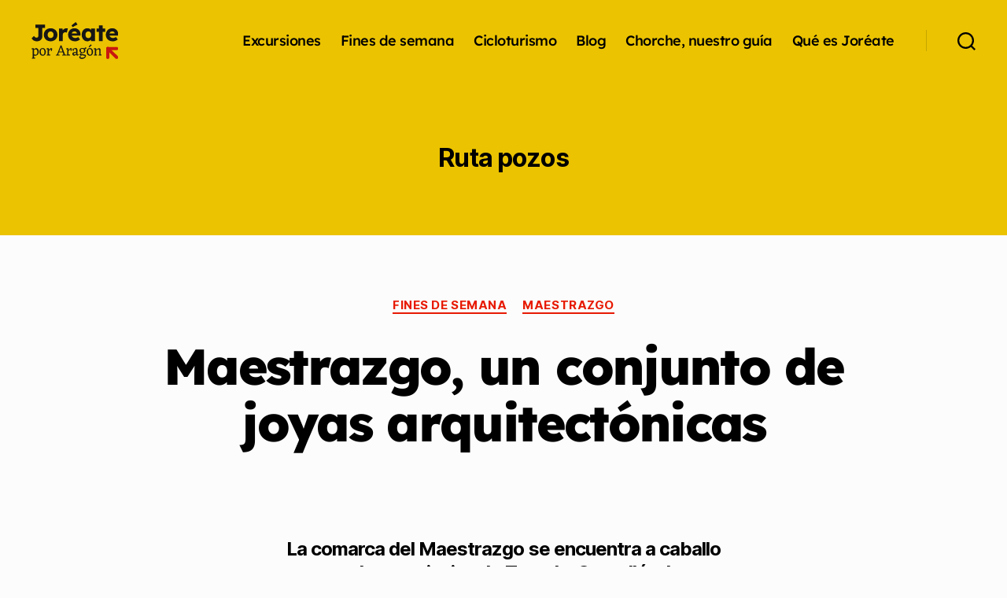

--- FILE ---
content_type: text/html; charset=UTF-8
request_url: https://www.joreate.com/tag/ruta-pozos/
body_size: 27211
content:
<!DOCTYPE html>

<html class="no-js" dir="ltr" lang="es" prefix="og: https://ogp.me/ns#">

	<head>

		<meta charset="UTF-8">
		<meta name="viewport" content="width=device-width, initial-scale=1.0">

		<link rel="profile" href="https://gmpg.org/xfn/11">

		
		<!-- All in One SEO 4.9.3 - aioseo.com -->
	<meta name="robots" content="max-image-preview:large" />
	<link rel="canonical" href="https://www.joreate.com/tag/ruta-pozos/" />
	<meta name="generator" content="All in One SEO (AIOSEO) 4.9.3" />
		<script type="application/ld+json" class="aioseo-schema">
			{"@context":"https:\/\/schema.org","@graph":[{"@type":"BreadcrumbList","@id":"https:\/\/www.joreate.com\/tag\/ruta-pozos\/#breadcrumblist","itemListElement":[{"@type":"ListItem","@id":"https:\/\/www.joreate.com#listItem","position":1,"name":"Home","item":"https:\/\/www.joreate.com","nextItem":{"@type":"ListItem","@id":"https:\/\/www.joreate.com\/tag\/ruta-pozos\/#listItem","name":"Ruta pozos"}},{"@type":"ListItem","@id":"https:\/\/www.joreate.com\/tag\/ruta-pozos\/#listItem","position":2,"name":"Ruta pozos","previousItem":{"@type":"ListItem","@id":"https:\/\/www.joreate.com#listItem","name":"Home"}}]},{"@type":"CollectionPage","@id":"https:\/\/www.joreate.com\/tag\/ruta-pozos\/#collectionpage","url":"https:\/\/www.joreate.com\/tag\/ruta-pozos\/","name":"Ruta pozos - Jor\u00e9ate por Arag\u00f3n","inLanguage":"es-ES","isPartOf":{"@id":"https:\/\/www.joreate.com\/#website"},"breadcrumb":{"@id":"https:\/\/www.joreate.com\/tag\/ruta-pozos\/#breadcrumblist"}},{"@type":"Organization","@id":"https:\/\/www.joreate.com\/#organization","name":"Jor\u00e9ate por Arag\u00f3n","url":"https:\/\/www.joreate.com\/","logo":{"@type":"ImageObject","url":"https:\/\/www.joreate.com\/wp-content\/uploads\/2024\/03\/Logo_Joreate.svg","@id":"https:\/\/www.joreate.com\/tag\/ruta-pozos\/#organizationLogo","width":221,"height":94},"image":{"@id":"https:\/\/www.joreate.com\/tag\/ruta-pozos\/#organizationLogo"}},{"@type":"WebSite","@id":"https:\/\/www.joreate.com\/#website","url":"https:\/\/www.joreate.com\/","name":"Jor\u00e9ate por Arag\u00f3n","inLanguage":"es-ES","publisher":{"@id":"https:\/\/www.joreate.com\/#organization"}}]}
		</script>
		<!-- All in One SEO -->


	<!-- This site is optimized with the Yoast SEO plugin v26.8 - https://yoast.com/product/yoast-seo-wordpress/ -->
	<title>Ruta pozos - Joréate por Aragón</title>
	<link rel="canonical" href="https://www.joreate.com/tag/ruta-pozos/" />
	<meta property="og:locale" content="es_ES" />
	<meta property="og:type" content="article" />
	<meta property="og:title" content="Ruta pozos archivos - Joréate por Aragón" />
	<meta property="og:url" content="https://www.joreate.com/tag/ruta-pozos/" />
	<meta property="og:site_name" content="Joréate por Aragón" />
	<meta name="twitter:card" content="summary_large_image" />
	<script type="application/ld+json" class="yoast-schema-graph">{"@context":"https://schema.org","@graph":[{"@type":"CollectionPage","@id":"https://www.joreate.com/tag/ruta-pozos/","url":"https://www.joreate.com/tag/ruta-pozos/","name":"Ruta pozos archivos - Joréate por Aragón","isPartOf":{"@id":"https://www.joreate.com/#website"},"primaryImageOfPage":{"@id":"https://www.joreate.com/tag/ruta-pozos/#primaryimage"},"image":{"@id":"https://www.joreate.com/tag/ruta-pozos/#primaryimage"},"thumbnailUrl":"https://www.joreate.com/wp-content/uploads/2019/10/fsemana28_portalfuente.jpg","breadcrumb":{"@id":"https://www.joreate.com/tag/ruta-pozos/#breadcrumb"},"inLanguage":"es"},{"@type":"ImageObject","inLanguage":"es","@id":"https://www.joreate.com/tag/ruta-pozos/#primaryimage","url":"https://www.joreate.com/wp-content/uploads/2019/10/fsemana28_portalfuente.jpg","contentUrl":"https://www.joreate.com/wp-content/uploads/2019/10/fsemana28_portalfuente.jpg","width":640,"height":427},{"@type":"BreadcrumbList","@id":"https://www.joreate.com/tag/ruta-pozos/#breadcrumb","itemListElement":[{"@type":"ListItem","position":1,"name":"Portada","item":"https://www.joreate.com/"},{"@type":"ListItem","position":2,"name":"Ruta pozos"}]},{"@type":"WebSite","@id":"https://www.joreate.com/#website","url":"https://www.joreate.com/","name":"Joréate por Aragón","description":"","publisher":{"@id":"https://www.joreate.com/#organization"},"potentialAction":[{"@type":"SearchAction","target":{"@type":"EntryPoint","urlTemplate":"https://www.joreate.com/?s={search_term_string}"},"query-input":{"@type":"PropertyValueSpecification","valueRequired":true,"valueName":"search_term_string"}}],"inLanguage":"es"},{"@type":"Organization","@id":"https://www.joreate.com/#organization","name":"Joréate por Aragón","url":"https://www.joreate.com/","logo":{"@type":"ImageObject","inLanguage":"es","@id":"https://www.joreate.com/#/schema/logo/image/","url":"https://www.joreate.com/wp-content/uploads/2024/03/Logo_Joreate.svg","contentUrl":"https://www.joreate.com/wp-content/uploads/2024/03/Logo_Joreate.svg","width":221,"height":94,"caption":"Joréate por Aragón"},"image":{"@id":"https://www.joreate.com/#/schema/logo/image/"}}]}</script>
	<!-- / Yoast SEO plugin. -->


<link rel="alternate" type="application/rss+xml" title="Joréate por Aragón &raquo; Feed" href="https://www.joreate.com/feed/" />
<link rel="alternate" type="application/rss+xml" title="Joréate por Aragón &raquo; Feed de los comentarios" href="https://www.joreate.com/comments/feed/" />
<link rel="alternate" type="application/rss+xml" title="Joréate por Aragón &raquo; Etiqueta Ruta pozos del feed" href="https://www.joreate.com/tag/ruta-pozos/feed/" />
<style id='wp-img-auto-sizes-contain-inline-css'>
img:is([sizes=auto i],[sizes^="auto," i]){contain-intrinsic-size:3000px 1500px}
/*# sourceURL=wp-img-auto-sizes-contain-inline-css */
</style>
<link rel='stylesheet' id='argpd-cookies-eu-banner-css' href='https://www.joreate.com/wp-content/plugins/adapta-rgpd/assets/css/cookies-banner-modern-dark.css?ver=1.3.9' media='all' />
<link rel='stylesheet' id='hfe-widgets-style-css' href='https://www.joreate.com/wp-content/plugins/header-footer-elementor/inc/widgets-css/frontend.css?ver=2.8.2' media='all' />
<style id='wp-emoji-styles-inline-css'>

	img.wp-smiley, img.emoji {
		display: inline !important;
		border: none !important;
		box-shadow: none !important;
		height: 1em !important;
		width: 1em !important;
		margin: 0 0.07em !important;
		vertical-align: -0.1em !important;
		background: none !important;
		padding: 0 !important;
	}
/*# sourceURL=wp-emoji-styles-inline-css */
</style>
<link rel='stylesheet' id='wp-block-library-css' href='https://www.joreate.com/wp-includes/css/dist/block-library/style.min.css?ver=6.9' media='all' />
<style id='classic-theme-styles-inline-css'>
/*! This file is auto-generated */
.wp-block-button__link{color:#fff;background-color:#32373c;border-radius:9999px;box-shadow:none;text-decoration:none;padding:calc(.667em + 2px) calc(1.333em + 2px);font-size:1.125em}.wp-block-file__button{background:#32373c;color:#fff;text-decoration:none}
/*# sourceURL=/wp-includes/css/classic-themes.min.css */
</style>
<link rel='stylesheet' id='aioseo/css/src/vue/standalone/blocks/table-of-contents/global.scss-css' href='https://www.joreate.com/wp-content/plugins/all-in-one-seo-pack/dist/Lite/assets/css/table-of-contents/global.e90f6d47.css?ver=4.9.3' media='all' />
<style id='safe-svg-svg-icon-style-inline-css'>
.safe-svg-cover{text-align:center}.safe-svg-cover .safe-svg-inside{display:inline-block;max-width:100%}.safe-svg-cover svg{fill:currentColor;height:100%;max-height:100%;max-width:100%;width:100%}

/*# sourceURL=https://www.joreate.com/wp-content/plugins/safe-svg/dist/safe-svg-block-frontend.css */
</style>
<link rel='stylesheet' id='wp-components-css' href='https://www.joreate.com/wp-includes/css/dist/components/style.min.css?ver=6.9' media='all' />
<link rel='stylesheet' id='wp-preferences-css' href='https://www.joreate.com/wp-includes/css/dist/preferences/style.min.css?ver=6.9' media='all' />
<link rel='stylesheet' id='wp-block-editor-css' href='https://www.joreate.com/wp-includes/css/dist/block-editor/style.min.css?ver=6.9' media='all' />
<link rel='stylesheet' id='popup-maker-block-library-style-css' href='https://www.joreate.com/wp-content/plugins/popup-maker/dist/packages/block-library-style.css?ver=dbea705cfafe089d65f1' media='all' />
<style id='global-styles-inline-css'>
:root{--wp--preset--aspect-ratio--square: 1;--wp--preset--aspect-ratio--4-3: 4/3;--wp--preset--aspect-ratio--3-4: 3/4;--wp--preset--aspect-ratio--3-2: 3/2;--wp--preset--aspect-ratio--2-3: 2/3;--wp--preset--aspect-ratio--16-9: 16/9;--wp--preset--aspect-ratio--9-16: 9/16;--wp--preset--color--black: #000000;--wp--preset--color--cyan-bluish-gray: #abb8c3;--wp--preset--color--white: #ffffff;--wp--preset--color--pale-pink: #f78da7;--wp--preset--color--vivid-red: #cf2e2e;--wp--preset--color--luminous-vivid-orange: #ff6900;--wp--preset--color--luminous-vivid-amber: #fcb900;--wp--preset--color--light-green-cyan: #7bdcb5;--wp--preset--color--vivid-green-cyan: #00d084;--wp--preset--color--pale-cyan-blue: #8ed1fc;--wp--preset--color--vivid-cyan-blue: #0693e3;--wp--preset--color--vivid-purple: #9b51e0;--wp--preset--color--accent: #e71a03;--wp--preset--color--primary: #000000;--wp--preset--color--secondary: #6d6d6d;--wp--preset--color--subtle-background: #d8d8d8;--wp--preset--color--background: #fcfcfc;--wp--preset--gradient--vivid-cyan-blue-to-vivid-purple: linear-gradient(135deg,rgb(6,147,227) 0%,rgb(155,81,224) 100%);--wp--preset--gradient--light-green-cyan-to-vivid-green-cyan: linear-gradient(135deg,rgb(122,220,180) 0%,rgb(0,208,130) 100%);--wp--preset--gradient--luminous-vivid-amber-to-luminous-vivid-orange: linear-gradient(135deg,rgb(252,185,0) 0%,rgb(255,105,0) 100%);--wp--preset--gradient--luminous-vivid-orange-to-vivid-red: linear-gradient(135deg,rgb(255,105,0) 0%,rgb(207,46,46) 100%);--wp--preset--gradient--very-light-gray-to-cyan-bluish-gray: linear-gradient(135deg,rgb(238,238,238) 0%,rgb(169,184,195) 100%);--wp--preset--gradient--cool-to-warm-spectrum: linear-gradient(135deg,rgb(74,234,220) 0%,rgb(151,120,209) 20%,rgb(207,42,186) 40%,rgb(238,44,130) 60%,rgb(251,105,98) 80%,rgb(254,248,76) 100%);--wp--preset--gradient--blush-light-purple: linear-gradient(135deg,rgb(255,206,236) 0%,rgb(152,150,240) 100%);--wp--preset--gradient--blush-bordeaux: linear-gradient(135deg,rgb(254,205,165) 0%,rgb(254,45,45) 50%,rgb(107,0,62) 100%);--wp--preset--gradient--luminous-dusk: linear-gradient(135deg,rgb(255,203,112) 0%,rgb(199,81,192) 50%,rgb(65,88,208) 100%);--wp--preset--gradient--pale-ocean: linear-gradient(135deg,rgb(255,245,203) 0%,rgb(182,227,212) 50%,rgb(51,167,181) 100%);--wp--preset--gradient--electric-grass: linear-gradient(135deg,rgb(202,248,128) 0%,rgb(113,206,126) 100%);--wp--preset--gradient--midnight: linear-gradient(135deg,rgb(2,3,129) 0%,rgb(40,116,252) 100%);--wp--preset--font-size--small: 18px;--wp--preset--font-size--medium: 20px;--wp--preset--font-size--large: 26.25px;--wp--preset--font-size--x-large: 42px;--wp--preset--font-size--normal: 21px;--wp--preset--font-size--larger: 32px;--wp--preset--spacing--20: 0.44rem;--wp--preset--spacing--30: 0.67rem;--wp--preset--spacing--40: 1rem;--wp--preset--spacing--50: 1.5rem;--wp--preset--spacing--60: 2.25rem;--wp--preset--spacing--70: 3.38rem;--wp--preset--spacing--80: 5.06rem;--wp--preset--shadow--natural: 6px 6px 9px rgba(0, 0, 0, 0.2);--wp--preset--shadow--deep: 12px 12px 50px rgba(0, 0, 0, 0.4);--wp--preset--shadow--sharp: 6px 6px 0px rgba(0, 0, 0, 0.2);--wp--preset--shadow--outlined: 6px 6px 0px -3px rgb(255, 255, 255), 6px 6px rgb(0, 0, 0);--wp--preset--shadow--crisp: 6px 6px 0px rgb(0, 0, 0);}:where(.is-layout-flex){gap: 0.5em;}:where(.is-layout-grid){gap: 0.5em;}body .is-layout-flex{display: flex;}.is-layout-flex{flex-wrap: wrap;align-items: center;}.is-layout-flex > :is(*, div){margin: 0;}body .is-layout-grid{display: grid;}.is-layout-grid > :is(*, div){margin: 0;}:where(.wp-block-columns.is-layout-flex){gap: 2em;}:where(.wp-block-columns.is-layout-grid){gap: 2em;}:where(.wp-block-post-template.is-layout-flex){gap: 1.25em;}:where(.wp-block-post-template.is-layout-grid){gap: 1.25em;}.has-black-color{color: var(--wp--preset--color--black) !important;}.has-cyan-bluish-gray-color{color: var(--wp--preset--color--cyan-bluish-gray) !important;}.has-white-color{color: var(--wp--preset--color--white) !important;}.has-pale-pink-color{color: var(--wp--preset--color--pale-pink) !important;}.has-vivid-red-color{color: var(--wp--preset--color--vivid-red) !important;}.has-luminous-vivid-orange-color{color: var(--wp--preset--color--luminous-vivid-orange) !important;}.has-luminous-vivid-amber-color{color: var(--wp--preset--color--luminous-vivid-amber) !important;}.has-light-green-cyan-color{color: var(--wp--preset--color--light-green-cyan) !important;}.has-vivid-green-cyan-color{color: var(--wp--preset--color--vivid-green-cyan) !important;}.has-pale-cyan-blue-color{color: var(--wp--preset--color--pale-cyan-blue) !important;}.has-vivid-cyan-blue-color{color: var(--wp--preset--color--vivid-cyan-blue) !important;}.has-vivid-purple-color{color: var(--wp--preset--color--vivid-purple) !important;}.has-black-background-color{background-color: var(--wp--preset--color--black) !important;}.has-cyan-bluish-gray-background-color{background-color: var(--wp--preset--color--cyan-bluish-gray) !important;}.has-white-background-color{background-color: var(--wp--preset--color--white) !important;}.has-pale-pink-background-color{background-color: var(--wp--preset--color--pale-pink) !important;}.has-vivid-red-background-color{background-color: var(--wp--preset--color--vivid-red) !important;}.has-luminous-vivid-orange-background-color{background-color: var(--wp--preset--color--luminous-vivid-orange) !important;}.has-luminous-vivid-amber-background-color{background-color: var(--wp--preset--color--luminous-vivid-amber) !important;}.has-light-green-cyan-background-color{background-color: var(--wp--preset--color--light-green-cyan) !important;}.has-vivid-green-cyan-background-color{background-color: var(--wp--preset--color--vivid-green-cyan) !important;}.has-pale-cyan-blue-background-color{background-color: var(--wp--preset--color--pale-cyan-blue) !important;}.has-vivid-cyan-blue-background-color{background-color: var(--wp--preset--color--vivid-cyan-blue) !important;}.has-vivid-purple-background-color{background-color: var(--wp--preset--color--vivid-purple) !important;}.has-black-border-color{border-color: var(--wp--preset--color--black) !important;}.has-cyan-bluish-gray-border-color{border-color: var(--wp--preset--color--cyan-bluish-gray) !important;}.has-white-border-color{border-color: var(--wp--preset--color--white) !important;}.has-pale-pink-border-color{border-color: var(--wp--preset--color--pale-pink) !important;}.has-vivid-red-border-color{border-color: var(--wp--preset--color--vivid-red) !important;}.has-luminous-vivid-orange-border-color{border-color: var(--wp--preset--color--luminous-vivid-orange) !important;}.has-luminous-vivid-amber-border-color{border-color: var(--wp--preset--color--luminous-vivid-amber) !important;}.has-light-green-cyan-border-color{border-color: var(--wp--preset--color--light-green-cyan) !important;}.has-vivid-green-cyan-border-color{border-color: var(--wp--preset--color--vivid-green-cyan) !important;}.has-pale-cyan-blue-border-color{border-color: var(--wp--preset--color--pale-cyan-blue) !important;}.has-vivid-cyan-blue-border-color{border-color: var(--wp--preset--color--vivid-cyan-blue) !important;}.has-vivid-purple-border-color{border-color: var(--wp--preset--color--vivid-purple) !important;}.has-vivid-cyan-blue-to-vivid-purple-gradient-background{background: var(--wp--preset--gradient--vivid-cyan-blue-to-vivid-purple) !important;}.has-light-green-cyan-to-vivid-green-cyan-gradient-background{background: var(--wp--preset--gradient--light-green-cyan-to-vivid-green-cyan) !important;}.has-luminous-vivid-amber-to-luminous-vivid-orange-gradient-background{background: var(--wp--preset--gradient--luminous-vivid-amber-to-luminous-vivid-orange) !important;}.has-luminous-vivid-orange-to-vivid-red-gradient-background{background: var(--wp--preset--gradient--luminous-vivid-orange-to-vivid-red) !important;}.has-very-light-gray-to-cyan-bluish-gray-gradient-background{background: var(--wp--preset--gradient--very-light-gray-to-cyan-bluish-gray) !important;}.has-cool-to-warm-spectrum-gradient-background{background: var(--wp--preset--gradient--cool-to-warm-spectrum) !important;}.has-blush-light-purple-gradient-background{background: var(--wp--preset--gradient--blush-light-purple) !important;}.has-blush-bordeaux-gradient-background{background: var(--wp--preset--gradient--blush-bordeaux) !important;}.has-luminous-dusk-gradient-background{background: var(--wp--preset--gradient--luminous-dusk) !important;}.has-pale-ocean-gradient-background{background: var(--wp--preset--gradient--pale-ocean) !important;}.has-electric-grass-gradient-background{background: var(--wp--preset--gradient--electric-grass) !important;}.has-midnight-gradient-background{background: var(--wp--preset--gradient--midnight) !important;}.has-small-font-size{font-size: var(--wp--preset--font-size--small) !important;}.has-medium-font-size{font-size: var(--wp--preset--font-size--medium) !important;}.has-large-font-size{font-size: var(--wp--preset--font-size--large) !important;}.has-x-large-font-size{font-size: var(--wp--preset--font-size--x-large) !important;}
:where(.wp-block-post-template.is-layout-flex){gap: 1.25em;}:where(.wp-block-post-template.is-layout-grid){gap: 1.25em;}
:where(.wp-block-term-template.is-layout-flex){gap: 1.25em;}:where(.wp-block-term-template.is-layout-grid){gap: 1.25em;}
:where(.wp-block-columns.is-layout-flex){gap: 2em;}:where(.wp-block-columns.is-layout-grid){gap: 2em;}
:root :where(.wp-block-pullquote){font-size: 1.5em;line-height: 1.6;}
/*# sourceURL=global-styles-inline-css */
</style>
<link rel='stylesheet' id='contact-form-7-css' href='https://www.joreate.com/wp-content/plugins/contact-form-7/includes/css/styles.css?ver=6.1.4' media='all' />
<link rel='stylesheet' id='rt-fontawsome-css' href='https://www.joreate.com/wp-content/plugins/the-post-grid/assets/vendor/font-awesome/css/font-awesome.min.css?ver=7.8.8' media='all' />
<link rel='stylesheet' id='rt-tpg-css' href='https://www.joreate.com/wp-content/plugins/the-post-grid/assets/css/thepostgrid.min.css?ver=7.8.8' media='all' />
<link rel='stylesheet' id='hfe-style-css' href='https://www.joreate.com/wp-content/plugins/header-footer-elementor/assets/css/header-footer-elementor.css?ver=2.8.2' media='all' />
<link rel='stylesheet' id='elementor-frontend-css' href='https://www.joreate.com/wp-content/plugins/elementor/assets/css/frontend.min.css?ver=3.34.3' media='all' />
<link rel='stylesheet' id='elementor-post-7480-css' href='https://www.joreate.com/wp-content/uploads/elementor/css/post-7480.css?ver=1769588961' media='all' />
<link rel='stylesheet' id='elementor-post-7971-css' href='https://www.joreate.com/wp-content/uploads/elementor/css/post-7971.css?ver=1769588961' media='all' />
<link rel='stylesheet' id='twentytwenty-style-css' href='https://www.joreate.com/wp-content/themes/twentytwenty/style.css?ver=3.0' media='all' />
<style id='twentytwenty-style-inline-css'>
.color-accent,.color-accent-hover:hover,.color-accent-hover:focus,:root .has-accent-color,.has-drop-cap:not(:focus):first-letter,.wp-block-button.is-style-outline,a { color: #e71a03; }blockquote,.border-color-accent,.border-color-accent-hover:hover,.border-color-accent-hover:focus { border-color: #e71a03; }button,.button,.faux-button,.wp-block-button__link,.wp-block-file .wp-block-file__button,input[type="button"],input[type="reset"],input[type="submit"],.bg-accent,.bg-accent-hover:hover,.bg-accent-hover:focus,:root .has-accent-background-color,.comment-reply-link { background-color: #e71a03; }.fill-children-accent,.fill-children-accent * { fill: #e71a03; }:root .has-background-color,button,.button,.faux-button,.wp-block-button__link,.wp-block-file__button,input[type="button"],input[type="reset"],input[type="submit"],.wp-block-button,.comment-reply-link,.has-background.has-primary-background-color:not(.has-text-color),.has-background.has-primary-background-color *:not(.has-text-color),.has-background.has-accent-background-color:not(.has-text-color),.has-background.has-accent-background-color *:not(.has-text-color) { color: #fcfcfc; }:root .has-background-background-color { background-color: #fcfcfc; }body,.entry-title a,:root .has-primary-color { color: #000000; }:root .has-primary-background-color { background-color: #000000; }cite,figcaption,.wp-caption-text,.post-meta,.entry-content .wp-block-archives li,.entry-content .wp-block-categories li,.entry-content .wp-block-latest-posts li,.wp-block-latest-comments__comment-date,.wp-block-latest-posts__post-date,.wp-block-embed figcaption,.wp-block-image figcaption,.wp-block-pullquote cite,.comment-metadata,.comment-respond .comment-notes,.comment-respond .logged-in-as,.pagination .dots,.entry-content hr:not(.has-background),hr.styled-separator,:root .has-secondary-color { color: #6d6d6d; }:root .has-secondary-background-color { background-color: #6d6d6d; }pre,fieldset,input,textarea,table,table *,hr { border-color: #d8d8d8; }caption,code,code,kbd,samp,.wp-block-table.is-style-stripes tbody tr:nth-child(odd),:root .has-subtle-background-background-color { background-color: #d8d8d8; }.wp-block-table.is-style-stripes { border-bottom-color: #d8d8d8; }.wp-block-latest-posts.is-grid li { border-top-color: #d8d8d8; }:root .has-subtle-background-color { color: #d8d8d8; }body:not(.overlay-header) .primary-menu > li > a,body:not(.overlay-header) .primary-menu > li > .icon,.modal-menu a,.footer-menu a, .footer-widgets a:where(:not(.wp-block-button__link)),#site-footer .wp-block-button.is-style-outline,.wp-block-pullquote:before,.singular:not(.overlay-header) .entry-header a,.archive-header a,.header-footer-group .color-accent,.header-footer-group .color-accent-hover:hover { color: #a02011; }.social-icons a,#site-footer button:not(.toggle),#site-footer .button,#site-footer .faux-button,#site-footer .wp-block-button__link,#site-footer .wp-block-file__button,#site-footer input[type="button"],#site-footer input[type="reset"],#site-footer input[type="submit"] { background-color: #a02011; }.social-icons a,body:not(.overlay-header) .primary-menu ul,.header-footer-group button,.header-footer-group .button,.header-footer-group .faux-button,.header-footer-group .wp-block-button:not(.is-style-outline) .wp-block-button__link,.header-footer-group .wp-block-file__button,.header-footer-group input[type="button"],.header-footer-group input[type="reset"],.header-footer-group input[type="submit"] { color: #ebc301; }#site-header,.footer-nav-widgets-wrapper,#site-footer,.menu-modal,.menu-modal-inner,.search-modal-inner,.archive-header,.singular .entry-header,.singular .featured-media:before,.wp-block-pullquote:before { background-color: #ebc301; }.header-footer-group,body:not(.overlay-header) #site-header .toggle,.menu-modal .toggle { color: #000000; }body:not(.overlay-header) .primary-menu ul { background-color: #000000; }body:not(.overlay-header) .primary-menu > li > ul:after { border-bottom-color: #000000; }body:not(.overlay-header) .primary-menu ul ul:after { border-left-color: #000000; }.site-description,body:not(.overlay-header) .toggle-inner .toggle-text,.widget .post-date,.widget .rss-date,.widget_archive li,.widget_categories li,.widget cite,.widget_pages li,.widget_meta li,.widget_nav_menu li,.powered-by-wordpress,.footer-credits .privacy-policy,.to-the-top,.singular .entry-header .post-meta,.singular:not(.overlay-header) .entry-header .post-meta a { color: #403915; }.header-footer-group pre,.header-footer-group fieldset,.header-footer-group input,.header-footer-group textarea,.header-footer-group table,.header-footer-group table *,.footer-nav-widgets-wrapper,#site-footer,.menu-modal nav *,.footer-widgets-outer-wrapper,.footer-top { border-color: #c5a500; }.header-footer-group table caption,body:not(.overlay-header) .header-inner .toggle-wrapper::before { background-color: #c5a500; }
/*# sourceURL=twentytwenty-style-inline-css */
</style>
<link rel='stylesheet' id='twentytwenty-fonts-css' href='https://www.joreate.com/wp-content/themes/twentytwenty/assets/css/font-inter.css?ver=3.0' media='all' />
<link rel='stylesheet' id='twentytwenty-print-style-css' href='https://www.joreate.com/wp-content/themes/twentytwenty/print.css?ver=3.0' media='print' />
<link rel='stylesheet' id='hfe-elementor-icons-css' href='https://www.joreate.com/wp-content/plugins/elementor/assets/lib/eicons/css/elementor-icons.min.css?ver=5.34.0' media='all' />
<link rel='stylesheet' id='hfe-icons-list-css' href='https://www.joreate.com/wp-content/plugins/elementor/assets/css/widget-icon-list.min.css?ver=3.24.3' media='all' />
<link rel='stylesheet' id='hfe-social-icons-css' href='https://www.joreate.com/wp-content/plugins/elementor/assets/css/widget-social-icons.min.css?ver=3.24.0' media='all' />
<link rel='stylesheet' id='hfe-social-share-icons-brands-css' href='https://www.joreate.com/wp-content/plugins/elementor/assets/lib/font-awesome/css/brands.css?ver=5.15.3' media='all' />
<link rel='stylesheet' id='hfe-social-share-icons-fontawesome-css' href='https://www.joreate.com/wp-content/plugins/elementor/assets/lib/font-awesome/css/fontawesome.css?ver=5.15.3' media='all' />
<link rel='stylesheet' id='hfe-nav-menu-icons-css' href='https://www.joreate.com/wp-content/plugins/elementor/assets/lib/font-awesome/css/solid.css?ver=5.15.3' media='all' />
<link rel='stylesheet' id='wpr-text-animations-css-css' href='https://www.joreate.com/wp-content/plugins/royal-elementor-addons/assets/css/lib/animations/text-animations.min.css?ver=1.7.1046' media='all' />
<link rel='stylesheet' id='wpr-addons-css-css' href='https://www.joreate.com/wp-content/plugins/royal-elementor-addons/assets/css/frontend.min.css?ver=1.7.1046' media='all' />
<link rel='stylesheet' id='font-awesome-5-all-css' href='https://www.joreate.com/wp-content/plugins/elementor/assets/lib/font-awesome/css/all.min.css?ver=1.7.1046' media='all' />
<link rel='stylesheet' id='elementor-gf-local-roboto-css' href='https://www.joreate.com/wp-content/uploads/elementor/google-fonts/css/roboto.css?ver=1742808116' media='all' />
<link rel='stylesheet' id='elementor-gf-local-robotoslab-css' href='https://www.joreate.com/wp-content/uploads/elementor/google-fonts/css/robotoslab.css?ver=1742808119' media='all' />
<link rel='stylesheet' id='elementor-gf-local-lexend-css' href='https://www.joreate.com/wp-content/uploads/elementor/google-fonts/css/lexend.css?ver=1742808120' media='all' />
<script data-cfasync="false" src="https://www.joreate.com/wp-includes/js/jquery/jquery.min.js?ver=3.7.1" id="jquery-core-js"></script>
<script data-cfasync="false" src="https://www.joreate.com/wp-includes/js/jquery/jquery-migrate.min.js?ver=3.4.1" id="jquery-migrate-js"></script>
<script id="jquery-js-after">
!function($){"use strict";$(document).ready(function(){$(this).scrollTop()>100&&$(".hfe-scroll-to-top-wrap").removeClass("hfe-scroll-to-top-hide"),$(window).scroll(function(){$(this).scrollTop()<100?$(".hfe-scroll-to-top-wrap").fadeOut(300):$(".hfe-scroll-to-top-wrap").fadeIn(300)}),$(".hfe-scroll-to-top-wrap").on("click",function(){$("html, body").animate({scrollTop:0},300);return!1})})}(jQuery);
!function($){'use strict';$(document).ready(function(){var bar=$('.hfe-reading-progress-bar');if(!bar.length)return;$(window).on('scroll',function(){var s=$(window).scrollTop(),d=$(document).height()-$(window).height(),p=d? s/d*100:0;bar.css('width',p+'%')});});}(jQuery);
//# sourceURL=jquery-js-after
</script>
<script src="https://www.joreate.com/wp-content/plugins/adapta-rgpd/assets/js/cookies-eu-banner.js?ver=1.3.9" id="argpd-cookies-eu-banner-js"></script>
<script src="https://www.joreate.com/wp-content/themes/twentytwenty/assets/js/index.js?ver=3.0" id="twentytwenty-js-js" defer data-wp-strategy="defer"></script>
<link rel="https://api.w.org/" href="https://www.joreate.com/wp-json/" /><link rel="alternate" title="JSON" type="application/json" href="https://www.joreate.com/wp-json/wp/v2/tags/821" /><link rel="EditURI" type="application/rsd+xml" title="RSD" href="https://www.joreate.com/xmlrpc.php?rsd" />
        <style>
            :root {
                --tpg-primary-color: #0d6efd;
                --tpg-secondary-color: #0654c4;
                --tpg-primary-light: #c4d0ff
            }

                    </style>
		<!-- Analytics by WP Statistics - https://wp-statistics.com -->
<script>
document.documentElement.className = document.documentElement.className.replace( 'no-js', 'js' );
//# sourceURL=twentytwenty_no_js_class
</script>
<meta name="generator" content="Elementor 3.34.3; features: e_font_icon_svg, additional_custom_breakpoints; settings: css_print_method-external, google_font-enabled, font_display-swap">
			<style>
				.e-con.e-parent:nth-of-type(n+4):not(.e-lazyloaded):not(.e-no-lazyload),
				.e-con.e-parent:nth-of-type(n+4):not(.e-lazyloaded):not(.e-no-lazyload) * {
					background-image: none !important;
				}
				@media screen and (max-height: 1024px) {
					.e-con.e-parent:nth-of-type(n+3):not(.e-lazyloaded):not(.e-no-lazyload),
					.e-con.e-parent:nth-of-type(n+3):not(.e-lazyloaded):not(.e-no-lazyload) * {
						background-image: none !important;
					}
				}
				@media screen and (max-height: 640px) {
					.e-con.e-parent:nth-of-type(n+2):not(.e-lazyloaded):not(.e-no-lazyload),
					.e-con.e-parent:nth-of-type(n+2):not(.e-lazyloaded):not(.e-no-lazyload) * {
						background-image: none !important;
					}
				}
			</style>
			<style id="custom-background-css">
body.custom-background { background-color: #fcfcfc; }
</style>
	<link rel="icon" href="https://www.joreate.com/wp-content/uploads/2024/03/cropped-favicon-32x32.png" sizes="32x32" />
<link rel="icon" href="https://www.joreate.com/wp-content/uploads/2024/03/cropped-favicon-192x192.png" sizes="192x192" />
<link rel="apple-touch-icon" href="https://www.joreate.com/wp-content/uploads/2024/03/cropped-favicon-180x180.png" />
<meta name="msapplication-TileImage" content="https://www.joreate.com/wp-content/uploads/2024/03/cropped-favicon-270x270.png" />
		<style id="wp-custom-css">
			/* NAV BAR */

/* Quitar buscar de la lupa */
.toggle-text {
	display:none;
}

/* Para que el nav no se desplace */
.header-footer-group {
	position:sticky;
	z-index:10;
	top: 0;
}

/* Poner en negro elementos del nav */
#menu-item-7499 {a {color:black}}
#menu-item-7501 {a {color:black}}
#menu-item-7500 {a {color:black}}
#menu-item-7498 {a {color:black}}
#menu-item-7492 {a {color:black}}
#menu-item-7493 {a {color:black}}

/* Cambiar tipografia y tamaño de los titulos */
.entry-title {
		font-family: "Lexend", sans-serif;
	font-size: 3.3em
}

/* Cambiar tipografia "donde comer" */

.entry-content {
	h1 {
		font-family: "Lexend", sans-serif;
		text-align: left;
		font-weight:700;
		font-size: 2em
	}
	a {
		text-decoration:none;
		color: black;
	}
}


/* ENTRADAS */

/* Quitar foto, autor y fecha de las entradas */
.single-post .wp-post-image {
display: none;
}
.post-meta {
	display: none;
}
#site-header {
	font-family: "Lexend", sans-serif;
  color: black;
}

/* Cambiar tipografía entradas */
.post-template-default {
	p {
		font-family: "Lexend", sans-serif !important;
		font-size:0.95em;
		font-weight:300;
		text-align: justify;
	}	
	h5 {
		font-family: "Lexend", sans-serif;
		text-align: center;
		font-weight:500;
		color:black;
	}
}

.entry-content {
	p {
		font-family: "Lexend", sans-serif;
	font-weight:300;
		text-align: justify;
	}
	
	h5 {
		font-family: "Lexend", sans-serif;
		text-align: center;
		font-weight:500;
		color:black;
	}
	
	.entry-title {
		font-weight 600;
	}
}


/* Estilos "pasar articulo" */

.pagination-single {
	.arrow{
	color:#C8240D;
	}
}

.previous-post {
	text-decoration: none;
	color: black;
	
	&:hover {
		color:#C8240D;
		text-decoration: none;
	}
}
	
.next-post {
	text-decoration: none;
	color: black;
	
	&:hover {
		color:#C8240D;
		text-decoration: none;
	}
}

/* Estilos cuando filtras comarcas */
.featured-media {
	display:none;
}
.color-accent {
	display:none;
}
.entry-categories-inner {
	a{
		color:#C8180F;
	}
}

.archive {
	p {
		display:none;}
	
	h1 {
		font-size: 2.5em;
		font-weight: 800;}
	
	h2 {
		font-size: 3em;
		font-weight: 700;
			;}
	
	#site-content {
		img {display:none}
		table {display:none}}
	.entry-content {
		height: 250px}
	
	.entry-categories-inner {
		padding-top:60px}
	
	h5 {
		font-size:1em;
	}
	
	.post-inner {
		padding-top:4vh;}
}

/* Barra Cookies */
#cookies-eu-banner{ 
	background-color:#FFE97D;
	font-family: "Lexend", sans-serif;
		color:black;
	font-size:1em;
	padding:3vh 6vh 1vh 6vh;
	border-radius: 70px 70px 0px 0px;
	button {
		border-radius: 30px;
		font-family: "Lexend", sans-serif;
	}
	#cookies-eu-label {
	padding-bottom: 1vh;}
	#cookies-eu-settings {
		color:black !important;
		&:hover {
			background-color:white;
		}}
	#cookies-eu-accept {
		background-color:#C8180F;
		&:hover {
		color: #C8180F !important;
		background-color:white;
		}}
	#cookies-eu-reject {background-color:#C8180F;
		&:hover {
		color: #C8180F !important;
		background-color:white;
		}
	}
	
	}
#cookies-eu-banner-closed {
	font-size:1em;
	font-family: "Lexend", sans-serif;
		color:black;
	background-color: #FFE97D;
	border-radius:20px;
	padding: 10px 15px;
	opacity:.7;
	&:hover {
		background-color:#C8180F;
		color:white !important;
	}
	
}

/*Footer*/
#colophon {
	p {
		a {color:black !important;}
	}
}

/* Hacerlo responsive para móvil */

@media screen and (max-width: 600px) {
	..post-template-default {
	p {
		font-size: 1.1em;
	}	
	h5 {
		font-size:1.2em;
		text-align: left;
	}
}
	
	
}
		</style>
		<style id="wpr_lightbox_styles">
				.lg-backdrop {
					background-color: rgba(0,0,0,0.6) !important;
				}
				.lg-toolbar,
				.lg-dropdown {
					background-color: rgba(0,0,0,0.8) !important;
				}
				.lg-dropdown:after {
					border-bottom-color: rgba(0,0,0,0.8) !important;
				}
				.lg-sub-html {
					background-color: rgba(0,0,0,0.8) !important;
				}
				.lg-thumb-outer,
				.lg-progress-bar {
					background-color: #444444 !important;
				}
				.lg-progress {
					background-color: #a90707 !important;
				}
				.lg-icon {
					color: #efefef !important;
					font-size: 20px !important;
				}
				.lg-icon.lg-toogle-thumb {
					font-size: 24px !important;
				}
				.lg-icon:hover,
				.lg-dropdown-text:hover {
					color: #ffffff !important;
				}
				.lg-sub-html,
				.lg-dropdown-text {
					color: #efefef !important;
					font-size: 14px !important;
				}
				#lg-counter {
					color: #efefef !important;
					font-size: 14px !important;
				}
				.lg-prev,
				.lg-next {
					font-size: 35px !important;
				}

				/* Defaults */
				.lg-icon {
				background-color: transparent !important;
				}

				#lg-counter {
				opacity: 0.9;
				}

				.lg-thumb-outer {
				padding: 0 10px;
				}

				.lg-thumb-item {
				border-radius: 0 !important;
				border: none !important;
				opacity: 0.5;
				}

				.lg-thumb-item.active {
					opacity: 1;
				}
	         </style>
	</head>

	<body data-rsssl=1 class="archive tag tag-ruta-pozos tag-821 custom-background wp-custom-logo wp-embed-responsive wp-theme-twentytwenty rttpg rttpg-7.8.8 radius-frontend rttpg-body-wrap rttpg-flaticon ehf-footer ehf-template-twentytwenty ehf-stylesheet-twentytwenty enable-search-modal has-no-pagination showing-comments show-avatars footer-top-hidden elementor-default elementor-kit-7480">

		<a class="skip-link screen-reader-text" href="#site-content">Saltar al contenido</a>
		<header id="site-header" class="header-footer-group">

			<div class="header-inner section-inner">

				<div class="header-titles-wrapper">

					
						<button class="toggle search-toggle mobile-search-toggle" data-toggle-target=".search-modal" data-toggle-body-class="showing-search-modal" data-set-focus=".search-modal .search-field" aria-expanded="false">
							<span class="toggle-inner">
								<span class="toggle-icon">
									<svg class="svg-icon" aria-hidden="true" role="img" focusable="false" xmlns="http://www.w3.org/2000/svg" width="23" height="23" viewBox="0 0 23 23"><path d="M38.710696,48.0601792 L43,52.3494831 L41.3494831,54 L37.0601792,49.710696 C35.2632422,51.1481185 32.9839107,52.0076499 30.5038249,52.0076499 C24.7027226,52.0076499 20,47.3049272 20,41.5038249 C20,35.7027226 24.7027226,31 30.5038249,31 C36.3049272,31 41.0076499,35.7027226 41.0076499,41.5038249 C41.0076499,43.9839107 40.1481185,46.2632422 38.710696,48.0601792 Z M36.3875844,47.1716785 C37.8030221,45.7026647 38.6734666,43.7048964 38.6734666,41.5038249 C38.6734666,36.9918565 35.0157934,33.3341833 30.5038249,33.3341833 C25.9918565,33.3341833 22.3341833,36.9918565 22.3341833,41.5038249 C22.3341833,46.0157934 25.9918565,49.6734666 30.5038249,49.6734666 C32.7048964,49.6734666 34.7026647,48.8030221 36.1716785,47.3875844 C36.2023931,47.347638 36.2360451,47.3092237 36.2726343,47.2726343 C36.3092237,47.2360451 36.347638,47.2023931 36.3875844,47.1716785 Z" transform="translate(-20 -31)" /></svg>								</span>
								<span class="toggle-text">Buscar</span>
							</span>
						</button><!-- .search-toggle -->

					
					<div class="header-titles">

						<div class="site-logo faux-heading"><a href="https://www.joreate.com/" class="custom-logo-link" rel="home"><img width="110" height="47" style="height: 47px;" src="https://www.joreate.com/wp-content/uploads/2024/03/Logo_Joreate.svg" class="custom-logo" alt="Joréate por Aragón" decoding="async" /></a><span class="screen-reader-text">Joréate por Aragón</span></div>
					</div><!-- .header-titles -->

					<button class="toggle nav-toggle mobile-nav-toggle" data-toggle-target=".menu-modal"  data-toggle-body-class="showing-menu-modal" aria-expanded="false" data-set-focus=".close-nav-toggle">
						<span class="toggle-inner">
							<span class="toggle-icon">
								<svg class="svg-icon" aria-hidden="true" role="img" focusable="false" xmlns="http://www.w3.org/2000/svg" width="26" height="7" viewBox="0 0 26 7"><path fill-rule="evenodd" d="M332.5,45 C330.567003,45 329,43.4329966 329,41.5 C329,39.5670034 330.567003,38 332.5,38 C334.432997,38 336,39.5670034 336,41.5 C336,43.4329966 334.432997,45 332.5,45 Z M342,45 C340.067003,45 338.5,43.4329966 338.5,41.5 C338.5,39.5670034 340.067003,38 342,38 C343.932997,38 345.5,39.5670034 345.5,41.5 C345.5,43.4329966 343.932997,45 342,45 Z M351.5,45 C349.567003,45 348,43.4329966 348,41.5 C348,39.5670034 349.567003,38 351.5,38 C353.432997,38 355,39.5670034 355,41.5 C355,43.4329966 353.432997,45 351.5,45 Z" transform="translate(-329 -38)" /></svg>							</span>
							<span class="toggle-text">Menú</span>
						</span>
					</button><!-- .nav-toggle -->

				</div><!-- .header-titles-wrapper -->

				<div class="header-navigation-wrapper">

					
							<nav class="primary-menu-wrapper" aria-label="Horizontal">

								<ul class="primary-menu reset-list-style">

								<li id="menu-item-7499" class="menu-item menu-item-type-post_type menu-item-object-page menu-item-7499"><a href="https://www.joreate.com/excursiones-aragon/">Excursiones</a></li>
<li id="menu-item-7501" class="menu-item menu-item-type-post_type menu-item-object-page menu-item-7501"><a href="https://www.joreate.com/fines-de-semana/">Fines de semana</a></li>
<li id="menu-item-7500" class="menu-item menu-item-type-post_type menu-item-object-page menu-item-7500"><a href="https://www.joreate.com/cicloturismo/">Cicloturismo</a></li>
<li id="menu-item-7498" class="menu-item menu-item-type-custom menu-item-object-custom menu-item-7498"><a href="https://elcadodechorche.wordpress.com/">Blog</a></li>
<li id="menu-item-7492" class="menu-item menu-item-type-post_type menu-item-object-page menu-item-7492"><a href="https://www.joreate.com/chorche-guia-de-joreate/">Chorche, nuestro guía</a></li>
<li id="menu-item-7493" class="menu-item menu-item-type-post_type menu-item-object-page menu-item-7493"><a href="https://www.joreate.com/que-es-joreate/">Qué es Joréate</a></li>

								</ul>

							</nav><!-- .primary-menu-wrapper -->

						
						<div class="header-toggles hide-no-js">

						
							<div class="toggle-wrapper search-toggle-wrapper">

								<button class="toggle search-toggle desktop-search-toggle" data-toggle-target=".search-modal" data-toggle-body-class="showing-search-modal" data-set-focus=".search-modal .search-field" aria-expanded="false">
									<span class="toggle-inner">
										<svg class="svg-icon" aria-hidden="true" role="img" focusable="false" xmlns="http://www.w3.org/2000/svg" width="23" height="23" viewBox="0 0 23 23"><path d="M38.710696,48.0601792 L43,52.3494831 L41.3494831,54 L37.0601792,49.710696 C35.2632422,51.1481185 32.9839107,52.0076499 30.5038249,52.0076499 C24.7027226,52.0076499 20,47.3049272 20,41.5038249 C20,35.7027226 24.7027226,31 30.5038249,31 C36.3049272,31 41.0076499,35.7027226 41.0076499,41.5038249 C41.0076499,43.9839107 40.1481185,46.2632422 38.710696,48.0601792 Z M36.3875844,47.1716785 C37.8030221,45.7026647 38.6734666,43.7048964 38.6734666,41.5038249 C38.6734666,36.9918565 35.0157934,33.3341833 30.5038249,33.3341833 C25.9918565,33.3341833 22.3341833,36.9918565 22.3341833,41.5038249 C22.3341833,46.0157934 25.9918565,49.6734666 30.5038249,49.6734666 C32.7048964,49.6734666 34.7026647,48.8030221 36.1716785,47.3875844 C36.2023931,47.347638 36.2360451,47.3092237 36.2726343,47.2726343 C36.3092237,47.2360451 36.347638,47.2023931 36.3875844,47.1716785 Z" transform="translate(-20 -31)" /></svg>										<span class="toggle-text">Buscar</span>
									</span>
								</button><!-- .search-toggle -->

							</div>

							
						</div><!-- .header-toggles -->
						
				</div><!-- .header-navigation-wrapper -->

			</div><!-- .header-inner -->

			<div class="search-modal cover-modal header-footer-group" data-modal-target-string=".search-modal" role="dialog" aria-modal="true" aria-label="Buscar">

	<div class="search-modal-inner modal-inner">

		<div class="section-inner">

			<form role="search" aria-label="Buscar:" method="get" class="search-form" action="https://www.joreate.com/">
	<label for="search-form-1">
		<span class="screen-reader-text">
			Buscar:		</span>
		<input type="search" id="search-form-1" class="search-field" placeholder="Buscar &hellip;" value="" name="s" />
	</label>
	<input type="submit" class="search-submit" value="Buscar" />
</form>

			<button class="toggle search-untoggle close-search-toggle fill-children-current-color" data-toggle-target=".search-modal" data-toggle-body-class="showing-search-modal" data-set-focus=".search-modal .search-field">
				<span class="screen-reader-text">
					Cerrar la búsqueda				</span>
				<svg class="svg-icon" aria-hidden="true" role="img" focusable="false" xmlns="http://www.w3.org/2000/svg" width="16" height="16" viewBox="0 0 16 16"><polygon fill="" fill-rule="evenodd" points="6.852 7.649 .399 1.195 1.445 .149 7.899 6.602 14.352 .149 15.399 1.195 8.945 7.649 15.399 14.102 14.352 15.149 7.899 8.695 1.445 15.149 .399 14.102" /></svg>			</button><!-- .search-toggle -->

		</div><!-- .section-inner -->

	</div><!-- .search-modal-inner -->

</div><!-- .menu-modal -->

		</header><!-- #site-header -->

		
<div class="menu-modal cover-modal header-footer-group" data-modal-target-string=".menu-modal">

	<div class="menu-modal-inner modal-inner">

		<div class="menu-wrapper section-inner">

			<div class="menu-top">

				<button class="toggle close-nav-toggle fill-children-current-color" data-toggle-target=".menu-modal" data-toggle-body-class="showing-menu-modal" data-set-focus=".menu-modal">
					<span class="toggle-text">Cerrar el menú</span>
					<svg class="svg-icon" aria-hidden="true" role="img" focusable="false" xmlns="http://www.w3.org/2000/svg" width="16" height="16" viewBox="0 0 16 16"><polygon fill="" fill-rule="evenodd" points="6.852 7.649 .399 1.195 1.445 .149 7.899 6.602 14.352 .149 15.399 1.195 8.945 7.649 15.399 14.102 14.352 15.149 7.899 8.695 1.445 15.149 .399 14.102" /></svg>				</button><!-- .nav-toggle -->

				
					<nav class="mobile-menu" aria-label="Móvil">

						<ul class="modal-menu reset-list-style">

						<li class="menu-item menu-item-type-post_type menu-item-object-page menu-item-7499"><div class="ancestor-wrapper"><a href="https://www.joreate.com/excursiones-aragon/">Excursiones</a></div><!-- .ancestor-wrapper --></li>
<li class="menu-item menu-item-type-post_type menu-item-object-page menu-item-7501"><div class="ancestor-wrapper"><a href="https://www.joreate.com/fines-de-semana/">Fines de semana</a></div><!-- .ancestor-wrapper --></li>
<li class="menu-item menu-item-type-post_type menu-item-object-page menu-item-7500"><div class="ancestor-wrapper"><a href="https://www.joreate.com/cicloturismo/">Cicloturismo</a></div><!-- .ancestor-wrapper --></li>
<li class="menu-item menu-item-type-custom menu-item-object-custom menu-item-7498"><div class="ancestor-wrapper"><a href="https://elcadodechorche.wordpress.com/">Blog</a></div><!-- .ancestor-wrapper --></li>
<li class="menu-item menu-item-type-post_type menu-item-object-page menu-item-7492"><div class="ancestor-wrapper"><a href="https://www.joreate.com/chorche-guia-de-joreate/">Chorche, nuestro guía</a></div><!-- .ancestor-wrapper --></li>
<li class="menu-item menu-item-type-post_type menu-item-object-page menu-item-7493"><div class="ancestor-wrapper"><a href="https://www.joreate.com/que-es-joreate/">Qué es Joréate</a></div><!-- .ancestor-wrapper --></li>

						</ul>

					</nav>

					
			</div><!-- .menu-top -->

			<div class="menu-bottom">

				
			</div><!-- .menu-bottom -->

		</div><!-- .menu-wrapper -->

	</div><!-- .menu-modal-inner -->

</div><!-- .menu-modal -->

<main id="site-content">

	
		<header class="archive-header has-text-align-center header-footer-group">

			<div class="archive-header-inner section-inner medium">

									<h1 class="archive-title"><span class="color-accent">Etiqueta:</span> <span>Ruta pozos</span></h1>
				
				
			</div><!-- .archive-header-inner -->

		</header><!-- .archive-header -->

		
<article class="post-6465 post type-post status-publish format-standard has-post-thumbnail hentry category-fines-de-semana category-maestrazgo tag-balcon-forasteros tag-cantavieja tag-iglesuela-cid tag-mirambel tag-museo-guerras-carlistas tag-portal-monjas tag-pozo-del-invierno tag-pozo-la-zarzina tag-pozo-sulsida tag-puente-de-la-hoya tag-rio-canada tag-ruta-pozos tag-santuario-cid tag-villarluengo" id="post-6465">

	
<header class="entry-header has-text-align-center">

	<div class="entry-header-inner section-inner medium">

		
			<div class="entry-categories">
				<span class="screen-reader-text">
					Categorías				</span>
				<div class="entry-categories-inner">
					<a href="https://www.joreate.com/category/fines-de-semana/" rel="category tag">FINES DE SEMANA</a> <a href="https://www.joreate.com/category/maestrazgo/" rel="category tag">Maestrazgo</a>				</div><!-- .entry-categories-inner -->
			</div><!-- .entry-categories -->

			<h2 class="entry-title heading-size-1"><a href="https://www.joreate.com/maestrazgo-un-conjunto-de-joyas-arquitectonicas/">Maestrazgo, un conjunto de joyas arquitectónicas</a></h2>
		<div class="post-meta-wrapper post-meta-single post-meta-single-top">

			<ul class="post-meta">

									<li class="post-author meta-wrapper">
						<span class="meta-icon">
							<span class="screen-reader-text">
								Autor de la entrada							</span>
							<svg class="svg-icon" aria-hidden="true" role="img" focusable="false" xmlns="http://www.w3.org/2000/svg" width="18" height="20" viewBox="0 0 18 20"><path fill="" d="M18,19 C18,19.5522847 17.5522847,20 17,20 C16.4477153,20 16,19.5522847 16,19 L16,17 C16,15.3431458 14.6568542,14 13,14 L5,14 C3.34314575,14 2,15.3431458 2,17 L2,19 C2,19.5522847 1.55228475,20 1,20 C0.44771525,20 0,19.5522847 0,19 L0,17 C0,14.2385763 2.23857625,12 5,12 L13,12 C15.7614237,12 18,14.2385763 18,17 L18,19 Z M9,10 C6.23857625,10 4,7.76142375 4,5 C4,2.23857625 6.23857625,0 9,0 C11.7614237,0 14,2.23857625 14,5 C14,7.76142375 11.7614237,10 9,10 Z M9,8 C10.6568542,8 12,6.65685425 12,5 C12,3.34314575 10.6568542,2 9,2 C7.34314575,2 6,3.34314575 6,5 C6,6.65685425 7.34314575,8 9,8 Z" /></svg>						</span>
						<span class="meta-text">
							Por <a href="https://www.joreate.com/author/chesus/">Barrena</a>						</span>
					</li>
										<li class="post-date meta-wrapper">
						<span class="meta-icon">
							<span class="screen-reader-text">
								Fecha de la entrada							</span>
							<svg class="svg-icon" aria-hidden="true" role="img" focusable="false" xmlns="http://www.w3.org/2000/svg" width="18" height="19" viewBox="0 0 18 19"><path fill="" d="M4.60069444,4.09375 L3.25,4.09375 C2.47334957,4.09375 1.84375,4.72334957 1.84375,5.5 L1.84375,7.26736111 L16.15625,7.26736111 L16.15625,5.5 C16.15625,4.72334957 15.5266504,4.09375 14.75,4.09375 L13.3993056,4.09375 L13.3993056,4.55555556 C13.3993056,5.02154581 13.0215458,5.39930556 12.5555556,5.39930556 C12.0895653,5.39930556 11.7118056,5.02154581 11.7118056,4.55555556 L11.7118056,4.09375 L6.28819444,4.09375 L6.28819444,4.55555556 C6.28819444,5.02154581 5.9104347,5.39930556 5.44444444,5.39930556 C4.97845419,5.39930556 4.60069444,5.02154581 4.60069444,4.55555556 L4.60069444,4.09375 Z M6.28819444,2.40625 L11.7118056,2.40625 L11.7118056,1 C11.7118056,0.534009742 12.0895653,0.15625 12.5555556,0.15625 C13.0215458,0.15625 13.3993056,0.534009742 13.3993056,1 L13.3993056,2.40625 L14.75,2.40625 C16.4586309,2.40625 17.84375,3.79136906 17.84375,5.5 L17.84375,15.875 C17.84375,17.5836309 16.4586309,18.96875 14.75,18.96875 L3.25,18.96875 C1.54136906,18.96875 0.15625,17.5836309 0.15625,15.875 L0.15625,5.5 C0.15625,3.79136906 1.54136906,2.40625 3.25,2.40625 L4.60069444,2.40625 L4.60069444,1 C4.60069444,0.534009742 4.97845419,0.15625 5.44444444,0.15625 C5.9104347,0.15625 6.28819444,0.534009742 6.28819444,1 L6.28819444,2.40625 Z M1.84375,8.95486111 L1.84375,15.875 C1.84375,16.6516504 2.47334957,17.28125 3.25,17.28125 L14.75,17.28125 C15.5266504,17.28125 16.15625,16.6516504 16.15625,15.875 L16.15625,8.95486111 L1.84375,8.95486111 Z" /></svg>						</span>
						<span class="meta-text">
							<a href="https://www.joreate.com/maestrazgo-un-conjunto-de-joyas-arquitectonicas/">05/11/2019</a>
						</span>
					</li>
					
			</ul><!-- .post-meta -->

		</div><!-- .post-meta-wrapper -->

		
	</div><!-- .entry-header-inner -->

</header><!-- .entry-header -->

	<figure class="featured-media">

		<div class="featured-media-inner section-inner medium">

			<img width="150" height="150" src="https://www.joreate.com/wp-content/uploads/2019/10/fsemana28_portalfuente-150x150.jpg" class="attachment-post-thumbnail size-post-thumbnail wp-post-image" alt="" decoding="async" />
		</div><!-- .featured-media-inner -->

	</figure><!-- .featured-media -->

	
	<div class="post-inner thin ">

		<div class="entry-content">

			
<h5 class="wp-block-heading has-text-align-center">La comarca del Maestrazgo se encuentra a caballo entre las provincias de Teruel y Castellón. Los pueblos que lo componen atesoran un patrimonio arquitectónico que los sitúa entre los pueblos más bonitos de España. El Portal de las Monjas de Mirambel o la plaza mayor de Cantavieja son claros ejemplos de su belleza. A ellos se suman innumerables rincones y edificios que dejan maravillado al visitante.</h5>



<div class="wp-block-columns is-not-stacked-on-mobile is-layout-flex wp-container-core-columns-is-layout-9d6595d7 wp-block-columns-is-layout-flex">
<div class="wp-block-column is-layout-flow wp-block-column-is-layout-flow"><div class="wp-block-image">
<figure class="alignright"><a href="https://www.google.com/maps/dir//40.6493403,-0.529441/@40.6484489,-0.5301223,18z" target="_blank" rel="noreferrer noopener"><img decoding="async" width="75" height="90" src="https://www.joreate.com/wp-content/uploads/2016/08/comollegar.jpg" alt="comollegar" class="wp-image-4275" title="Villarluengo"/></a></figure>
</div></div>



<div class="wp-block-column is-layout-flow wp-block-column-is-layout-flow"><div class="wp-block-image">
<figure class="alignleft"><a href="https://www.joreate.com/wp-content/uploads/2021/10/fsemana28_MAESTRAZGO_.pdf" target="_blank" rel="noreferrer noopener"><img loading="lazy" decoding="async" width="75" height="92" src="https://www.joreate.com/wp-content/uploads/2016/08/guiadeviaje.jpg" alt="guiadeviaje" class="wp-image-4278"/></a></figure>
</div></div>
</div>



<div class="wp-block-columns is-not-stacked-on-mobile is-layout-flex wp-container-core-columns-is-layout-9d6595d7 wp-block-columns-is-layout-flex">
<div class="wp-block-column is-layout-flow wp-block-column-is-layout-flow"><div class="wp-block-image">
<figure class="alignright"><a href="https://www.joreate.com/donde-comer-y-dormir-maestrazgo/" target="_blank" rel="noreferrer noopener"><img loading="lazy" decoding="async" width="75" height="88" src="https://www.joreate.com/wp-content/uploads/2016/08/dondecomer.jpg" alt="dondecomer" class="wp-image-4276"/></a></figure>
</div></div>



<div class="wp-block-column is-layout-flow wp-block-column-is-layout-flow"><div class="wp-block-image">
<figure class="alignleft"><a href="https://www.joreate.com/donde-comer-y-dormir-maestrazgo/" target="_blank" rel="noreferrer noopener"><img loading="lazy" decoding="async" width="75" height="89" src="https://www.joreate.com/wp-content/uploads/2016/08/dondedormir.jpg" alt="dondedormir" class="wp-image-4277"/></a></figure>
</div></div>
</div>


<div class="wp-block-image">
<figure class="aligncenter"><img loading="lazy" decoding="async" width="190" height="90" src="https://www.joreate.com/wp-content/uploads/2016/08/findesemana_-2-3dias.jpg" alt="findesemana_ 2-3dias" class="wp-image-497"/></figure>
</div>

<div class="wp-block-image">
<figure class="aligncenter"><img loading="lazy" decoding="async" width="2158" height="2697" src="https://www.joreate.com/wp-content/uploads/2019/10/plano_fsemana28.jpg" alt="" class="wp-image-6466" srcset="https://www.joreate.com/wp-content/uploads/2019/10/plano_fsemana28.jpg 2158w, https://www.joreate.com/wp-content/uploads/2019/10/plano_fsemana28-400x500.jpg 400w, https://www.joreate.com/wp-content/uploads/2019/10/plano_fsemana28-768x960.jpg 768w, https://www.joreate.com/wp-content/uploads/2019/10/plano_fsemana28-819x1024.jpg 819w" sizes="(max-width: 2158px) 100vw, 2158px" /></figure>
</div>


<p>Alejada de los grandes ejes viarios, a esta comarca turolense se puede acceder por la carretera comarcal A-226, bien provenientes de Teruel o de Alcañiz. Esta ruta atraviesa el Maestrazgo pasando por su capital, Cantavieja. La visita se inicia en <strong>Villarluengo</strong>, población a la que también se puede llegar por la carretera que proviene de Ejulve. Su casco urbano se agrupa en torno a la iglesia parroquial delimitado por un cortado vertical de roca que se asoma al río Cañada. </p>



<figure class="wp-block-image size-full"><img loading="lazy" decoding="async" width="640" height="427" src="https://www.joreate.com/wp-content/uploads/2024/04/imagen.png" alt="" class="wp-image-8960"/></figure>



<p>Un paseo por las calles de la localidad conduce sin pérdida hasta la plaza de las Tablas, denominada así por el antiguo pavimento que tuvo. En la parte baja se encuentra el ayuntamiento, robusto edificio renacentista del siglo XVI. A escasos metros se alza una lonja abierta a la plaza mediante arcos apuntados. El firme inclinado de la plaza deja a los pies de la iglesia de la Asunción. De estilo renacentista, fue inaugurada en 1861. Su fachada con perfil mixtilíneo está escoltada por dos torres gemelas de mampostería y ladrillo. Sus cuerpos superiores son octogonales y se rematan con tejado piramidal. Desde la parte trasera se accede al balcón de los Forasteros. Un bello rincón con sobrecogedoras vistas del barranco de la Cañada, que discurre a los pies de la localidad.</p>


<div class="wp-block-image">
<figure class="aligncenter"><img loading="lazy" decoding="async" width="480" height="720" src="https://www.joreate.com/wp-content/uploads/2019/10/fsemana28_iglesiaasuncion.jpg" alt="" class="wp-image-6472" title="Iglesia de la Asunción. Villarluengo" srcset="https://www.joreate.com/wp-content/uploads/2019/10/fsemana28_iglesiaasuncion.jpg 480w, https://www.joreate.com/wp-content/uploads/2019/10/fsemana28_iglesiaasuncion-333x500.jpg 333w" sizes="(max-width: 480px) 100vw, 480px" /></figure>
</div>


<p></p>



<p>Como complemento al paseo urbano se propone una sencilla excursión, la <strong>Ruta de los Pozos.</strong> Recorre mediante un itinerario circular rincones de gran belleza formados por el cauce del río Cañada.</p>



<figure class="wp-block-table"><table><tbody><tr><td>
<p style="text-align: center;">TIEMPO</p>
</td><td>
<p style="text-align: center;">DESNIVEL</p>
</td><td>
<p style="text-align: center;">DIFICULTAD</p>
</td></tr><tr><td>
<p style="text-align: center;">2 h (ida y vuelta)</p>
</td><td>
<p style="text-align: center;">&nbsp;400 m</p>
</td><td>
<p style="text-align: center;">fácil</p>
</td></tr></tbody></table></figure>


<div class="wp-block-image">
<figure class="aligncenter"><img loading="lazy" decoding="async" width="544" height="572" src="https://www.joreate.com/wp-content/uploads/2019/10/mapa_rutadelospozos.jpg" alt="" class="wp-image-6505" srcset="https://www.joreate.com/wp-content/uploads/2019/10/mapa_rutadelospozos.jpg 544w, https://www.joreate.com/wp-content/uploads/2019/10/mapa_rutadelospozos-476x500.jpg 476w" sizes="(max-width: 544px) 100vw, 544px" /></figure>
</div>


<p></p>



<p>Desde la parte baja de la localidad parte el camino que toma dirección al gran barranco. Una vez dejados atrás los huertos cercanos a las viviendas el camino empedrado pasa junto a un peirón monumental. Tras un cuarto de hora se alcanza el primer cruce. Se deja el camino y se toma a mano izquierda la senda señalizada que conduce a los pozos. Un sendero rodeado de abundante vegetación que en ligero descenso alcanza el cauce del río media hora después de comienzo. Unos metros antes, junto a una caseta pastoril se puede hacer la primera aproximación, viendo el tajo abierto en el paisaje por la erosión fluvial. La senda desciende hasta el Pozo del Invierno, el primero de ellos. Al fondo se avista el estrecho desfiladero de donde proviene el agua. Volviendo a la senda, ésta toma dirección al siguiente pozo, en paralelo al río. En diez minutos más se alcanza el Pozo La Sulsida. La senda avanza ascendiendo ligeramente y proporcionando buenas vistas del angosto valle. De nuevo en descenso se acerca al Pozo La Zarzina. Es necesario tomar un ramal de la senda que permite alcanzar el más espectacular de los tres saltos. El agua se precipita entre las rocas para alcanzar un pozo de grandes dimensiones. Desde este punto es necesario volver por el mismo itinerario hasta el primer pozo. A sus pies se cruza el cauce con alguna dificultad. Ya en la otra orilla una senda asciende mediante varias lazadas entre campos abandonados. Avanza en dirección contraria con vistas de las viviendas de Villarluengo. Al final alcanza de nuevo el camino empedrado, que conduce al Puente de la Hoya. Se trata de una robusta fábrica de sillería, con dos arcos sobre el cauce. Al otro lado comienza el ascenso, ya sin pérdida en dirección al pueblo.</p>


<div class="wp-block-image">
<figure class="aligncenter"><img loading="lazy" decoding="async" width="480" height="720" src="https://www.joreate.com/wp-content/uploads/2019/10/fsemana28_rutapozos.jpg" alt="" class="wp-image-6474" title="Río Cañada. Villarluengo" srcset="https://www.joreate.com/wp-content/uploads/2019/10/fsemana28_rutapozos.jpg 480w, https://www.joreate.com/wp-content/uploads/2019/10/fsemana28_rutapozos-333x500.jpg 333w" sizes="(max-width: 480px) 100vw, 480px" /></figure>
</div>


<p></p>



<p>Para la tarde del sábado se propone la visita a <strong>La Iglesuela del Cid</strong> . Esta localidad tomó su apellido del personaje histórico de Rodrigo Díaz de Vivar, quién mandó fortificar el pueblo. La visita se inicia caminando desde la travesía y pasando un pequeño puente. Enseguida se aprecian dos magníficas torres: la de la iglesia y la del Homenaje o de los Nublos, del castillo de los Templarios. Un arco a mano derecha introduce en la plaza de la Iglesia. Se trata de uno de los rincones más bellos de la localidad. Allí se abren la magnífica portada plateresca de la iglesia parroquial, las fachadas de la Casa del Blinque, la Casa de los Daudén y el edificio de la Casa Consistorial. Éste último es un edificio gótico del siglo XVI, con lonja de tres arcos apuntados abiertos a la plaza y ventanales ajimezados en la fachada rematada con alero de madera. Forma parte del antiguo castillo templario. Del mismo queda todavía la sala capitular, donde celebraban las sesiones los templarios y sanjuanistas bajo el rico artesonado del techo. Se utiliza actualmente como salón de sesiones. En cuanto a la Casa Blinque, frente a la iglesia, cuenta con un gran porche que cobija la puerta, apoyado en una columna. En un rincón está la Casa de los Daudén que luce portada con fecha de 1773. En el interior destaca su escalera imperial de estilo rococó. Junto a ella, en recodo, parte la calle Ondevilla, origen del núcleo y que todavía conserva un profundo sabor medieval, con buenos ejemplos de casas nobles.</p>


<div class="wp-block-image">
<figure class="aligncenter"><img loading="lazy" decoding="async" width="480" height="720" src="https://www.joreate.com/wp-content/uploads/2019/10/fsemana28_aytoiglesuela.jpg" alt="" class="wp-image-6475" title="Ayuntamiento. La Iglesuela del Cid" srcset="https://www.joreate.com/wp-content/uploads/2019/10/fsemana28_aytoiglesuela.jpg 480w, https://www.joreate.com/wp-content/uploads/2019/10/fsemana28_aytoiglesuela-333x500.jpg 333w" sizes="(max-width: 480px) 100vw, 480px" /></figure>
</div>


<p></p>



<p>Se puede volver por la rambla salpicada de huertos, para entrar de nuevo por el portal de San Pablo, único vestigio del perímetro defensivo de la época medieval. En una replazoleta se alzan dos de los mejores ejemplos de arquitectura civil de la población. La casa Guijarro, del siglo XVI y la Casa grande de los Aliaga, monumental casona coronada por un magnífico alero de madera. Un paseo por el resto de calles permite apreciar por completo la riqueza monumental del núcleo.</p>


<div class="wp-block-image">
<figure class="aligncenter"><img loading="lazy" decoding="async" width="480" height="720" src="https://www.joreate.com/wp-content/uploads/2019/10/fsemana28_casaaliaga.jpg" alt="" class="wp-image-6480" title="Casa Aliaga. Mirambel" srcset="https://www.joreate.com/wp-content/uploads/2019/10/fsemana28_casaaliaga.jpg 480w, https://www.joreate.com/wp-content/uploads/2019/10/fsemana28_casaaliaga-333x500.jpg 333w" sizes="(max-width: 480px) 100vw, 480px" /></figure>
</div>


<p></p>



<p>Atravesando el portal de San Pablo, y el barrio situado al otro lado de la rambla, parte un camino que conduce al Santuario de la Virgen del Cid. A lo largo de tres kilómetros se atraviesa un paisaje escaso en vegetación, pero rico en muros de piedra seca que delimitan los campos. Una peculiar técnica constructiva carente de argamasa. El santuario, ubicado en una llanura, está formado por varios edificios en torno a una plaza. Cabe destacar el pavimento de la plaza, realizado con pequeños cantos rodados que forman dibujos. La ermita es una obra gótico-barroca, en la que destacan como elementos curiosos lápidas romanas, así como restos de columnas y capiteles incrustados en las aristas exteriores. Pertenecen a una construcción romana del siglo II, sobre la que se construyó la actual ermita.</p>


<div class="wp-block-image">
<figure class="alignright"><img loading="lazy" decoding="async" width="75" height="75" src="https://www.joreate.com/wp-content/uploads/2016/09/icono-exclamación-amarillo_.jpg" alt="" class="wp-image-5015" title="Antes de la visita consultar días de apertura y horarios."/></figure>
</div>


<p>El domingo se inicia con la visita a <strong>Cantavieja</strong>, situada en lo alto de un peñón rocoso y triangular. Desde la toma cristiana por Alfonso II su historia ha estado íntimamente ligada a las órdenes militares. Una calle sirve de acceso al recinto medieval. En ella se alza la oficina de turismo, en cuyas dependencias está el Museo de las Guerras Carlistas. A la largo de tres plantas ofrece paneles y material referente a las contiendas que sacudieron tanto esta comarca como buena parte de España, y se explican los acontecimientos políticos y militares acaecidos durante el siglo XIX. Avanzando por la calle, una bocacalle nos evoca los lugares más pintorescos y mejor conservados del casco urbano, con varios palacios. Se llega sin pérdida hasta la plaza del Cristo Rey.</p>


<div class="wp-block-image">
<figure class="aligncenter"><img loading="lazy" decoding="async" width="640" height="427" src="https://www.joreate.com/wp-content/uploads/2019/10/fsemana28_plazacristorey.jpg" alt="" class="wp-image-6476" title="Plaza del Cristo Rey. Cantavieja"/></figure>
</div>


<p></p>



<p>Se trata de una singular y monumental plaza circundada por porches de arcos ojivales en tres de sus lados. Pertenecen a la iglesia, el ayuntamiento y la Casa de Román de Diego. El ayuntamiento luce en su fachada tres ventanales góticos con balcones de forja. En su interior se dispone un salón con un bello artesonado. Por debajo del mismo se accede a la plazuela del Portillo que ofrece un mirador con magnífica panorámica. La iglesia de la Asunción, obra barroca terminada en 1745, es la más grande de la diócesis de Teruel. La torre se alza sobre un arco atravesado por la calle principal. De planta octogonal en su parte alta, se remata con chapitel afilado rodeado de almenas. La calle avanza en dirección al antiguo castillo situado en el extremo del espolón rocoso, del cual no quedan restos. El solar es el actual calvario, y se puede observar a través de la puerta. Volviendo por la calle de San Miguel se pasa junto a la iglesia homónima, la más antigua de la localidad. Es una obra gótica mandada construir por Gonzalo de Funes en 1411, en cuyo interior se encuentra su propio sepulcro, magnífica obra de alabastro. La portada con arquivoltas ojivales se cubre por un atrio de tres arcos apuntados sobre columnas. El recorrido se completa hasta alcanzar la entrada del pueblo.</p>


<div class="wp-block-image">
<figure class="aligncenter"><img loading="lazy" decoding="async" width="640" height="427" src="https://www.joreate.com/wp-content/uploads/2019/10/fsemana28_iglesiasanmiguel.jpg" alt="" class="wp-image-6477" title="Iglesia de San Miguel. Cantavieja"/></figure>
</div>


<p></p>



<p>A catorce kilómetros se encuentra <strong>Mirambel</strong>, cuyo topónimo significa algo así como belleza admirable, y no es para menos. Conserva buena parte de su perímetro defensivo así como los portales. Dejando el vehículo en el aparcamiento de la carretera, se accede al interior por uno de ellos. Junto a un torreón circular se entra por el Portal de las Monjas. En su interior presenta una galería formada por tres niveles, la primera con balaustrada de madera y las dos superiores con ventanucos y celosías de diferentes formas. Pertenece a un convento cuya fundación data del siglo XVI. La calle mayor es amplia, jalonada de vistosas casas, portales dovelados, rejas de hierro forjado y no pocos aleros con labores artísticas. Dos ejemplos son la Casa de los Julianes y la Casa de Lasota. Al final de la calle se abre el portal del Estudio, que servía de acceso a las escuelas situadas a extramuros. Desde este portal una calle nos conduce a la plaza de la iglesia. Se trata de una plaza abierta con un mirador sobre la muralla. En ella se alojan la iglesia y el ayuntamiento. La iglesia de Santa Margarita, data de 1679, aunque tuvo que reconstruirse casi por completo tras el incendio provocado durante las guerras carlistas, en 1837, en el que sólo quedaron en pie los muros y la torre. Bajo el influjo barroco se levantó de nuevo. En cuanto a la torre de sillería, destaca la parte superior decorada una balaustrada y culminada por un cupulín. El ayuntamiento es un edificio de 1615 en cuya fachada luce escudo y bellos ventanales. En su parte se abre una lonja de arcos de medio punto.</p>


<div class="wp-block-image">
<figure class="aligncenter"><img loading="lazy" decoding="async" width="640" height="427" src="https://www.joreate.com/wp-content/uploads/2019/10/fsemana28_portalmonjas.jpg" alt="" class="wp-image-6478" title="Portal de las Monjas. Mirambel"/></figure>
</div>


<p></p>



<p>Desde la plaza mediante unas escaleras se accede a la vega a través del portal de la Fuente. Junto a las huertas se puede acceder a la cercana ermita del Pilar. A sus pies se abre un gran pórtico sobre columnas octogonales que forma parte del acceso. Desde este punto la vista del pueblo amurallado con la vega a los pies es muy pintoresca. Volviendo de nuevo a la plaza, junto al ayuntamiento parte una calle que conduce a la plaza de Aliaga. En este lugar se alzan las dos mejores casas del pueblo, la Casa de Aliaga y la Casa de los Castellot. Ambos edificios tienen una tipología parecida, con fachadas de sillería, grandes ventanas, galería de arcos y remate con alero de madera. Desde la plaza se vuelve a la calle Mayor, completando un recorrido monumental básico. Sin embargo hay muchos más inmuebles que tienen muchas riquezas ocultas en su interior, los cuales muestran al exterior soberbias fachadas.</p>


<div class="wp-block-image">
<figure class="aligncenter"><img loading="lazy" decoding="async" width="640" height="427" src="https://www.joreate.com/wp-content/uploads/2019/10/fsemana28_portalfuente.jpg" alt="" class="wp-image-6479" title="Portal de la Fuente. Mirambel"/></figure>
</div>


<p></p>

		</div><!-- .entry-content -->

	</div><!-- .post-inner -->

	<div class="section-inner">
		
		<div class="post-meta-wrapper post-meta-single post-meta-single-bottom">

			<ul class="post-meta">

									<li class="post-tags meta-wrapper">
						<span class="meta-icon">
							<span class="screen-reader-text">
								Etiquetas							</span>
							<svg class="svg-icon" aria-hidden="true" role="img" focusable="false" xmlns="http://www.w3.org/2000/svg" width="18" height="18" viewBox="0 0 18 18"><path fill="" d="M15.4496399,8.42490555 L8.66109799,1.63636364 L1.63636364,1.63636364 L1.63636364,8.66081885 L8.42522727,15.44178 C8.57869221,15.5954158 8.78693789,15.6817418 9.00409091,15.6817418 C9.22124393,15.6817418 9.42948961,15.5954158 9.58327627,15.4414581 L15.4486339,9.57610048 C15.7651495,9.25692435 15.7649133,8.74206554 15.4496399,8.42490555 Z M16.6084423,10.7304545 L10.7406818,16.59822 C10.280287,17.0591273 9.65554997,17.3181054 9.00409091,17.3181054 C8.35263185,17.3181054 7.72789481,17.0591273 7.26815877,16.5988788 L0.239976954,9.57887876 C0.0863319284,9.4254126 0,9.21716044 0,9 L0,0.818181818 C0,0.366312477 0.366312477,0 0.818181818,0 L9,0 C9.21699531,0 9.42510306,0.0862010512 9.57854191,0.239639906 L16.6084423,7.26954545 C17.5601275,8.22691012 17.5601275,9.77308988 16.6084423,10.7304545 Z M5,6 C4.44771525,6 4,5.55228475 4,5 C4,4.44771525 4.44771525,4 5,4 C5.55228475,4 6,4.44771525 6,5 C6,5.55228475 5.55228475,6 5,6 Z" /></svg>						</span>
						<span class="meta-text">
							<a href="https://www.joreate.com/tag/balcon-forasteros/" rel="tag">balcón Forasteros</a>, <a href="https://www.joreate.com/tag/cantavieja/" rel="tag">Cantavieja</a>, <a href="https://www.joreate.com/tag/iglesuela-cid/" rel="tag">Iglesuela Cid</a>, <a href="https://www.joreate.com/tag/mirambel/" rel="tag">Mirambel</a>, <a href="https://www.joreate.com/tag/museo-guerras-carlistas/" rel="tag">Museo Guerras Carlistas</a>, <a href="https://www.joreate.com/tag/portal-monjas/" rel="tag">Portal Monjas</a>, <a href="https://www.joreate.com/tag/pozo-del-invierno/" rel="tag">Pozo del Invierno</a>, <a href="https://www.joreate.com/tag/pozo-la-zarzina/" rel="tag">Pozo la Zarzina</a>, <a href="https://www.joreate.com/tag/pozo-sulsida/" rel="tag">Pozo Sulsida</a>, <a href="https://www.joreate.com/tag/puente-de-la-hoya/" rel="tag">Puente de la Hoya</a>, <a href="https://www.joreate.com/tag/rio-canada/" rel="tag">río Cañada</a>, <a href="https://www.joreate.com/tag/ruta-pozos/" rel="tag">Ruta pozos</a>, <a href="https://www.joreate.com/tag/santuario-cid/" rel="tag">Santuario Cid</a>, <a href="https://www.joreate.com/tag/villarluengo/" rel="tag">Villarluengo</a>						</span>
					</li>
					
			</ul><!-- .post-meta -->

		</div><!-- .post-meta-wrapper -->

		
	</div><!-- .section-inner -->

	
</article><!-- .post -->

	
</main><!-- #site-content -->



		<footer itemtype="https://schema.org/WPFooter" itemscope="itemscope" id="colophon" role="contentinfo">
			<div class='footer-width-fixer'>		<div data-elementor-type="wp-post" data-elementor-id="7971" class="elementor elementor-7971">
				<div class="elementor-element elementor-element-9bec54d e-flex e-con-boxed wpr-particle-no wpr-jarallax-no wpr-parallax-no wpr-sticky-section-no e-con e-parent" data-id="9bec54d" data-element_type="container">
					<div class="e-con-inner">
				<div class="elementor-element elementor-element-c19354c elementor-widget elementor-widget-spacer" data-id="c19354c" data-element_type="widget" data-widget_type="spacer.default">
				<div class="elementor-widget-container">
							<div class="elementor-spacer">
			<div class="elementor-spacer-inner"></div>
		</div>
						</div>
				</div>
					</div>
				</div>
		<div class="elementor-element elementor-element-809aec0 e-con-full e-flex wpr-particle-no wpr-jarallax-no wpr-parallax-no e-con e-parent" data-id="809aec0" data-element_type="container" data-settings="{&quot;background_background&quot;:&quot;classic&quot;}">
		<div class="elementor-element elementor-element-5f74611 e-con-full e-flex wpr-particle-no wpr-jarallax-no wpr-parallax-no wpr-sticky-section-no e-con e-child" data-id="5f74611" data-element_type="container">
				<div class="elementor-element elementor-element-07cb45f elementor-widget elementor-widget-image" data-id="07cb45f" data-element_type="widget" data-widget_type="image.default">
				<div class="elementor-widget-container">
																<a href="https://www.joreate.com/">
							<img width="91" height="90" src="https://www.joreate.com/wp-content/uploads/2024/03/Logo_Footer.png" class="elementor-animation-grow attachment-large size-large wp-image-7972" alt="" />								</a>
															</div>
				</div>
				</div>
		<div class="elementor-element elementor-element-691973c e-con-full e-flex wpr-particle-no wpr-jarallax-no wpr-parallax-no wpr-sticky-section-no e-con e-child" data-id="691973c" data-element_type="container">
				<div class="elementor-element elementor-element-c6e6762 elementor-widget__width-initial elementor-widget elementor-widget-text-editor" data-id="c6e6762" data-element_type="widget" data-widget_type="text-editor.default">
				<div class="elementor-widget-container">
									<p><a href="mailto:trucanos@joreate.com" target="_blank" rel="noopener">Contacto</a></p>								</div>
				</div>
				<div class="elementor-element elementor-element-6bc3cb3 elementor-widget__width-initial elementor-hidden-mobile elementor-widget elementor-widget-spacer" data-id="6bc3cb3" data-element_type="widget" data-widget_type="spacer.default">
				<div class="elementor-widget-container">
							<div class="elementor-spacer">
			<div class="elementor-spacer-inner"></div>
		</div>
						</div>
				</div>
				<div class="elementor-element elementor-element-61ba586 elementor-widget elementor-widget-text-editor" data-id="61ba586" data-element_type="widget" data-widget_type="text-editor.default">
				<div class="elementor-widget-container">
									<p><a style="letter-spacing: -0.015em;" href="https://www.joreate.com/2113-2/" target="_blank" rel="noopener">Aviso legal</a>     <a href="https://www.joreate.com/politica-de-privacidad/" target="_blank" rel="noopener">Política de privacidad</a>     <a style="letter-spacing: -0.015em;" href="https://www.joreate.com/politica-de-cookies/" target="_blank" rel="noopener">Política de Cookies</a></p>								</div>
				</div>
				</div>
		<div class="elementor-element elementor-element-7f4f2e4 e-con-full e-flex wpr-particle-no wpr-jarallax-no wpr-parallax-no wpr-sticky-section-no e-con e-child" data-id="7f4f2e4" data-element_type="container">
				<div class="elementor-element elementor-element-4184768 elementor-shape-circle elementor-grid-mobile-1 elementor-widget__width-initial elementor-grid-0 e-grid-align-center elementor-widget elementor-widget-social-icons" data-id="4184768" data-element_type="widget" data-widget_type="social-icons.default">
				<div class="elementor-widget-container">
							<div class="elementor-social-icons-wrapper elementor-grid" role="list">
							<span class="elementor-grid-item" role="listitem">
					<a class="elementor-icon elementor-social-icon elementor-social-icon-facebook elementor-animation-shrink elementor-repeater-item-06b5d57" href="https://www.facebook.com/joreate.poraragon/" target="_blank">
						<span class="elementor-screen-only">Facebook</span>
						<svg aria-hidden="true" class="e-font-icon-svg e-fab-facebook" viewBox="0 0 512 512" xmlns="http://www.w3.org/2000/svg"><path d="M504 256C504 119 393 8 256 8S8 119 8 256c0 123.78 90.69 226.38 209.25 245V327.69h-63V256h63v-54.64c0-62.15 37-96.48 93.67-96.48 27.14 0 55.52 4.84 55.52 4.84v61h-31.28c-30.8 0-40.41 19.12-40.41 38.73V256h68.78l-11 71.69h-57.78V501C413.31 482.38 504 379.78 504 256z"></path></svg>					</a>
				</span>
							<span class="elementor-grid-item" role="listitem">
					<a class="elementor-icon elementor-social-icon elementor-social-icon-instagram elementor-animation-shrink elementor-repeater-item-4b38632" href="https://www.instagram.com/joreateporaragon/?hl=es" target="_blank">
						<span class="elementor-screen-only">Instagram</span>
						<svg aria-hidden="true" class="e-font-icon-svg e-fab-instagram" viewBox="0 0 448 512" xmlns="http://www.w3.org/2000/svg"><path d="M224.1 141c-63.6 0-114.9 51.3-114.9 114.9s51.3 114.9 114.9 114.9S339 319.5 339 255.9 287.7 141 224.1 141zm0 189.6c-41.1 0-74.7-33.5-74.7-74.7s33.5-74.7 74.7-74.7 74.7 33.5 74.7 74.7-33.6 74.7-74.7 74.7zm146.4-194.3c0 14.9-12 26.8-26.8 26.8-14.9 0-26.8-12-26.8-26.8s12-26.8 26.8-26.8 26.8 12 26.8 26.8zm76.1 27.2c-1.7-35.9-9.9-67.7-36.2-93.9-26.2-26.2-58-34.4-93.9-36.2-37-2.1-147.9-2.1-184.9 0-35.8 1.7-67.6 9.9-93.9 36.1s-34.4 58-36.2 93.9c-2.1 37-2.1 147.9 0 184.9 1.7 35.9 9.9 67.7 36.2 93.9s58 34.4 93.9 36.2c37 2.1 147.9 2.1 184.9 0 35.9-1.7 67.7-9.9 93.9-36.2 26.2-26.2 34.4-58 36.2-93.9 2.1-37 2.1-147.8 0-184.8zM398.8 388c-7.8 19.6-22.9 34.7-42.6 42.6-29.5 11.7-99.5 9-132.1 9s-102.7 2.6-132.1-9c-19.6-7.8-34.7-22.9-42.6-42.6-11.7-29.5-9-99.5-9-132.1s-2.6-102.7 9-132.1c7.8-19.6 22.9-34.7 42.6-42.6 29.5-11.7 99.5-9 132.1-9s102.7-2.6 132.1 9c19.6 7.8 34.7 22.9 42.6 42.6 11.7 29.5 9 99.5 9 132.1s2.7 102.7-9 132.1z"></path></svg>					</a>
				</span>
							<span class="elementor-grid-item" role="listitem">
					<a class="elementor-icon elementor-social-icon elementor-social-icon-twitter elementor-animation-shrink elementor-repeater-item-0356ee8" href="https://twitter.com/joreate?lang=es" target="_blank">
						<span class="elementor-screen-only">Twitter</span>
						<svg aria-hidden="true" class="e-font-icon-svg e-fab-twitter" viewBox="0 0 512 512" xmlns="http://www.w3.org/2000/svg"><path d="M459.37 151.716c.325 4.548.325 9.097.325 13.645 0 138.72-105.583 298.558-298.558 298.558-59.452 0-114.68-17.219-161.137-47.106 8.447.974 16.568 1.299 25.34 1.299 49.055 0 94.213-16.568 130.274-44.832-46.132-.975-84.792-31.188-98.112-72.772 6.498.974 12.995 1.624 19.818 1.624 9.421 0 18.843-1.3 27.614-3.573-48.081-9.747-84.143-51.98-84.143-102.985v-1.299c13.969 7.797 30.214 12.67 47.431 13.319-28.264-18.843-46.781-51.005-46.781-87.391 0-19.492 5.197-37.36 14.294-52.954 51.655 63.675 129.3 105.258 216.365 109.807-1.624-7.797-2.599-15.918-2.599-24.04 0-57.828 46.782-104.934 104.934-104.934 30.213 0 57.502 12.67 76.67 33.137 23.715-4.548 46.456-13.32 66.599-25.34-7.798 24.366-24.366 44.833-46.132 57.827 21.117-2.273 41.584-8.122 60.426-16.243-14.292 20.791-32.161 39.308-52.628 54.253z"></path></svg>					</a>
				</span>
							<span class="elementor-grid-item" role="listitem">
					<a class="elementor-icon elementor-social-icon elementor-social-icon-youtube elementor-animation-shrink elementor-repeater-item-9f46e73" href="https://www.youtube.com/watch?v=rpb0AUl-tkQ" target="_blank">
						<span class="elementor-screen-only">Youtube</span>
						<svg aria-hidden="true" class="e-font-icon-svg e-fab-youtube" viewBox="0 0 576 512" xmlns="http://www.w3.org/2000/svg"><path d="M549.655 124.083c-6.281-23.65-24.787-42.276-48.284-48.597C458.781 64 288 64 288 64S117.22 64 74.629 75.486c-23.497 6.322-42.003 24.947-48.284 48.597-11.412 42.867-11.412 132.305-11.412 132.305s0 89.438 11.412 132.305c6.281 23.65 24.787 41.5 48.284 47.821C117.22 448 288 448 288 448s170.78 0 213.371-11.486c23.497-6.321 42.003-24.171 48.284-47.821 11.412-42.867 11.412-132.305 11.412-132.305s0-89.438-11.412-132.305zm-317.51 213.508V175.185l142.739 81.205-142.739 81.201z"></path></svg>					</a>
				</span>
					</div>
						</div>
				</div>
				<div class="elementor-element elementor-element-071d944 wpr-stt-btn-align-inline elementor-hidden-mobile elementor-widget elementor-widget-wpr-back-to-top" data-id="071d944" data-element_type="widget" data-widget_type="wpr-back-to-top.default">
				<div class="elementor-widget-container">
					<div class="wpr-stt-wrapper"><div class='wpr-stt-btn' data-settings='{&quot;animation&quot;:&quot;fade&quot;,&quot;animationOffset&quot;:&quot;0&quot;,&quot;animationDuration&quot;:&quot;200&quot;,&quot;fixed&quot;:&quot;inline&quot;,&quot;scrolAnim&quot;:&quot;150&quot;}'><span class="wpr-stt-icon"><svg class="e-font-icon-svg e-fas-chevron-up" viewBox="0 0 448 512" xmlns="http://www.w3.org/2000/svg"><path d="M240.971 130.524l194.343 194.343c9.373 9.373 9.373 24.569 0 33.941l-22.667 22.667c-9.357 9.357-24.522 9.375-33.901.04L224 227.495 69.255 381.516c-9.379 9.335-24.544 9.317-33.901-.04l-22.667-22.667c-9.373-9.373-9.373-24.569 0-33.941L207.03 130.525c9.372-9.373 24.568-9.373 33.941-.001z"></path></svg></span></div></div>				</div>
				</div>
				</div>
				</div>
		<div class="elementor-element elementor-element-226a1c7 e-flex e-con-boxed wpr-particle-no wpr-jarallax-no wpr-parallax-no wpr-sticky-section-no e-con e-parent" data-id="226a1c7" data-element_type="container">
					<div class="e-con-inner">
				<div class="elementor-element elementor-element-8aad39f elementor-widget elementor-widget-text-editor" data-id="8aad39f" data-element_type="widget" data-widget_type="text-editor.default">
				<div class="elementor-widget-container">
									<p><b>©</b>2024 Joréate por Aragón</p>								</div>
				</div>
					</div>
				</div>
				</div>
		</div>		</footer>
	</div><!-- #page -->
<script type="speculationrules">
{"prefetch":[{"source":"document","where":{"and":[{"href_matches":"/*"},{"not":{"href_matches":["/wp-*.php","/wp-admin/*","/wp-content/uploads/*","/wp-content/*","/wp-content/plugins/*","/wp-content/themes/twentytwenty/*","/*\\?(.+)"]}},{"not":{"selector_matches":"a[rel~=\"nofollow\"]"}},{"not":{"selector_matches":".no-prefetch, .no-prefetch a"}}]},"eagerness":"conservative"}]}
</script>

<div id="cookies-eu-wrapper">
    <div 
      id="cookies-eu-banner"       
      data-wait-remove="250"
      >      
      <div id="cookies-eu-label">
          Esta web utiliza cookies propias y de terceros para su correcto funcionamiento y para fines analíticos. Contiene enlaces a sitios web de terceros con políticas de privacidad ajenas que podrás aceptar o no cuando accedas a ellos. Al hacer clic en el botón Aceptar, acepta el uso de estas tecnologías y el procesamiento de tus datos para estos propósitos.
          



      </div>

      <div id="cookies-eu-buttons">
        <form action="https://www.joreate.com/politica-de-cookies/">
          <button id="cookies-eu-settings" class="cookies-eu-settings">Más información</button>
        </form>
        <button id="cookies-eu-reject" class="cookies-eu-reject">Rechazar</button>
        <button id="cookies-eu-accept" class="cookies-eu-accept">Aceptar</button></div>
    </div>
</div>

<div id="cookies-eu-banner-closed">
  <span>Privacidad</span>
</div>
			<script>
				const lazyloadRunObserver = () => {
					const lazyloadBackgrounds = document.querySelectorAll( `.e-con.e-parent:not(.e-lazyloaded)` );
					const lazyloadBackgroundObserver = new IntersectionObserver( ( entries ) => {
						entries.forEach( ( entry ) => {
							if ( entry.isIntersecting ) {
								let lazyloadBackground = entry.target;
								if( lazyloadBackground ) {
									lazyloadBackground.classList.add( 'e-lazyloaded' );
								}
								lazyloadBackgroundObserver.unobserve( entry.target );
							}
						});
					}, { rootMargin: '200px 0px 200px 0px' } );
					lazyloadBackgrounds.forEach( ( lazyloadBackground ) => {
						lazyloadBackgroundObserver.observe( lazyloadBackground );
					} );
				};
				const events = [
					'DOMContentLoaded',
					'elementor/lazyload/observe',
				];
				events.forEach( ( event ) => {
					document.addEventListener( event, lazyloadRunObserver );
				} );
			</script>
			<link rel='stylesheet' id='widget-spacer-css' href='https://www.joreate.com/wp-content/plugins/elementor/assets/css/widget-spacer.min.css?ver=3.34.3' media='all' />
<link rel='stylesheet' id='e-animation-grow-css' href='https://www.joreate.com/wp-content/plugins/elementor/assets/lib/animations/styles/e-animation-grow.min.css?ver=3.34.3' media='all' />
<link rel='stylesheet' id='widget-image-css' href='https://www.joreate.com/wp-content/plugins/elementor/assets/css/widget-image.min.css?ver=3.34.3' media='all' />
<link rel='stylesheet' id='e-animation-shrink-css' href='https://www.joreate.com/wp-content/plugins/elementor/assets/lib/animations/styles/e-animation-shrink.min.css?ver=3.34.3' media='all' />
<link rel='stylesheet' id='widget-social-icons-css' href='https://www.joreate.com/wp-content/plugins/elementor/assets/css/widget-social-icons.min.css?ver=3.34.3' media='all' />
<link rel='stylesheet' id='e-apple-webkit-css' href='https://www.joreate.com/wp-content/plugins/elementor/assets/css/conditionals/apple-webkit.min.css?ver=3.34.3' media='all' />
<style id='core-block-supports-inline-css'>
.wp-container-core-columns-is-layout-9d6595d7{flex-wrap:nowrap;}
/*# sourceURL=core-block-supports-inline-css */
</style>
<script src="https://www.joreate.com/wp-includes/js/dist/hooks.min.js?ver=dd5603f07f9220ed27f1" id="wp-hooks-js"></script>
<script src="https://www.joreate.com/wp-includes/js/dist/i18n.min.js?ver=c26c3dc7bed366793375" id="wp-i18n-js"></script>
<script id="wp-i18n-js-after">
wp.i18n.setLocaleData( { 'text direction\u0004ltr': [ 'ltr' ] } );
//# sourceURL=wp-i18n-js-after
</script>
<script src="https://www.joreate.com/wp-content/plugins/contact-form-7/includes/swv/js/index.js?ver=6.1.4" id="swv-js"></script>
<script id="contact-form-7-js-translations">
( function( domain, translations ) {
	var localeData = translations.locale_data[ domain ] || translations.locale_data.messages;
	localeData[""].domain = domain;
	wp.i18n.setLocaleData( localeData, domain );
} )( "contact-form-7", {"translation-revision-date":"2025-12-01 15:45:40+0000","generator":"GlotPress\/4.0.3","domain":"messages","locale_data":{"messages":{"":{"domain":"messages","plural-forms":"nplurals=2; plural=n != 1;","lang":"es"},"This contact form is placed in the wrong place.":["Este formulario de contacto est\u00e1 situado en el lugar incorrecto."],"Error:":["Error:"]}},"comment":{"reference":"includes\/js\/index.js"}} );
//# sourceURL=contact-form-7-js-translations
</script>
<script id="contact-form-7-js-before">
var wpcf7 = {
    "api": {
        "root": "https:\/\/www.joreate.com\/wp-json\/",
        "namespace": "contact-form-7\/v1"
    }
};
//# sourceURL=contact-form-7-js-before
</script>
<script src="https://www.joreate.com/wp-content/plugins/contact-form-7/includes/js/index.js?ver=6.1.4" id="contact-form-7-js"></script>
<script src="https://www.joreate.com/wp-content/plugins/royal-elementor-addons/assets/js/lib/particles/particles.js?ver=3.0.6" id="wpr-particles-js"></script>
<script src="https://www.joreate.com/wp-content/plugins/royal-elementor-addons/assets/js/lib/jarallax/jarallax.min.js?ver=1.12.7" id="wpr-jarallax-js"></script>
<script src="https://www.joreate.com/wp-content/plugins/royal-elementor-addons/assets/js/lib/parallax/parallax.min.js?ver=1.0" id="wpr-parallax-hover-js"></script>
<script src="https://www.joreate.com/wp-content/plugins/elementor/assets/js/webpack.runtime.min.js?ver=3.34.3" id="elementor-webpack-runtime-js"></script>
<script src="https://www.joreate.com/wp-content/plugins/elementor/assets/js/frontend-modules.min.js?ver=3.34.3" id="elementor-frontend-modules-js"></script>
<script src="https://www.joreate.com/wp-includes/js/jquery/ui/core.min.js?ver=1.13.3" id="jquery-ui-core-js"></script>
<script id="elementor-frontend-js-before">
var elementorFrontendConfig = {"environmentMode":{"edit":false,"wpPreview":false,"isScriptDebug":false},"i18n":{"shareOnFacebook":"Compartir en Facebook","shareOnTwitter":"Compartir en Twitter","pinIt":"Pinear","download":"Descargar","downloadImage":"Descargar imagen","fullscreen":"Pantalla completa","zoom":"Zoom","share":"Compartir","playVideo":"Reproducir v\u00eddeo","previous":"Anterior","next":"Siguiente","close":"Cerrar","a11yCarouselPrevSlideMessage":"Diapositiva anterior","a11yCarouselNextSlideMessage":"Diapositiva siguiente","a11yCarouselFirstSlideMessage":"Esta es la primera diapositiva","a11yCarouselLastSlideMessage":"Esta es la \u00faltima diapositiva","a11yCarouselPaginationBulletMessage":"Ir a la diapositiva"},"is_rtl":false,"breakpoints":{"xs":0,"sm":480,"md":768,"lg":1025,"xl":1440,"xxl":1600},"responsive":{"breakpoints":{"mobile":{"label":"M\u00f3vil vertical","value":767,"default_value":767,"direction":"max","is_enabled":true},"mobile_extra":{"label":"M\u00f3vil horizontal","value":880,"default_value":880,"direction":"max","is_enabled":false},"tablet":{"label":"Tableta vertical","value":1024,"default_value":1024,"direction":"max","is_enabled":true},"tablet_extra":{"label":"Tableta horizontal","value":1200,"default_value":1200,"direction":"max","is_enabled":false},"laptop":{"label":"Port\u00e1til","value":1366,"default_value":1366,"direction":"max","is_enabled":false},"widescreen":{"label":"Pantalla grande","value":2400,"default_value":2400,"direction":"min","is_enabled":false}},"hasCustomBreakpoints":false},"version":"3.34.3","is_static":false,"experimentalFeatures":{"e_font_icon_svg":true,"additional_custom_breakpoints":true,"container":true,"nested-elements":true,"home_screen":true,"global_classes_should_enforce_capabilities":true,"e_variables":true,"cloud-library":true,"e_opt_in_v4_page":true,"e_interactions":true,"e_editor_one":true,"import-export-customization":true},"urls":{"assets":"https:\/\/www.joreate.com\/wp-content\/plugins\/elementor\/assets\/","ajaxurl":"https:\/\/www.joreate.com\/wp-admin\/admin-ajax.php","uploadUrl":"https:\/\/www.joreate.com\/wp-content\/uploads"},"nonces":{"floatingButtonsClickTracking":"3c06510a6f"},"swiperClass":"swiper","settings":{"editorPreferences":[]},"kit":{"active_breakpoints":["viewport_mobile","viewport_tablet"],"global_image_lightbox":"yes","lightbox_enable_counter":"yes","lightbox_enable_fullscreen":"yes","lightbox_enable_zoom":"yes","lightbox_enable_share":"yes","lightbox_title_src":"title","lightbox_description_src":"description"},"post":{"id":0,"title":"Ruta pozos - Jor\u00e9ate por Arag\u00f3n","excerpt":""}};
//# sourceURL=elementor-frontend-js-before
</script>
<script src="https://www.joreate.com/wp-content/plugins/elementor/assets/js/frontend.min.js?ver=3.34.3" id="elementor-frontend-js"></script>
<script src="https://www.joreate.com/wp-content/plugins/royal-elementor-addons/assets/js/lib/dompurify/dompurify.min.js?ver=3.0.6" id="dompurify-js"></script>
<script id="wpr-addons-js-js-extra">
var WprConfig = {"ajaxurl":"https://www.joreate.com/wp-admin/admin-ajax.php","resturl":"https://www.joreate.com/wp-json/wpraddons/v1","nonce":"8847d27ed7","addedToCartText":"was added to cart","viewCart":"View Cart","comparePageID":"","comparePageURL":"https://www.joreate.com/maestrazgo-un-conjunto-de-joyas-arquitectonicas/","wishlistPageID":"","wishlistPageURL":"https://www.joreate.com/maestrazgo-un-conjunto-de-joyas-arquitectonicas/","chooseQuantityText":"Please select the required number of items.","site_key":"","is_admin":"","input_empty":"Please fill out this field","select_empty":"Nothing selected","file_empty":"Please upload a file","recaptcha_error":"Recaptcha Error","woo_shop_ppp":"9","woo_shop_cat_ppp":"9","woo_shop_tag_ppp":"9","is_product_category":"","is_product_tag":""};
//# sourceURL=wpr-addons-js-js-extra
</script>
<script data-cfasync="false" src="https://www.joreate.com/wp-content/plugins/royal-elementor-addons/assets/js/frontend.min.js?ver=1.7.1046" id="wpr-addons-js-js"></script>
<script src="https://www.joreate.com/wp-content/plugins/royal-elementor-addons/assets/js/modal-popups.min.js?ver=1.7.1046" id="wpr-modal-popups-js-js"></script>
<script id="wp-emoji-settings" type="application/json">
{"baseUrl":"https://s.w.org/images/core/emoji/17.0.2/72x72/","ext":".png","svgUrl":"https://s.w.org/images/core/emoji/17.0.2/svg/","svgExt":".svg","source":{"concatemoji":"https://www.joreate.com/wp-includes/js/wp-emoji-release.min.js?ver=6.9"}}
</script>
<script type="module">
/*! This file is auto-generated */
const a=JSON.parse(document.getElementById("wp-emoji-settings").textContent),o=(window._wpemojiSettings=a,"wpEmojiSettingsSupports"),s=["flag","emoji"];function i(e){try{var t={supportTests:e,timestamp:(new Date).valueOf()};sessionStorage.setItem(o,JSON.stringify(t))}catch(e){}}function c(e,t,n){e.clearRect(0,0,e.canvas.width,e.canvas.height),e.fillText(t,0,0);t=new Uint32Array(e.getImageData(0,0,e.canvas.width,e.canvas.height).data);e.clearRect(0,0,e.canvas.width,e.canvas.height),e.fillText(n,0,0);const a=new Uint32Array(e.getImageData(0,0,e.canvas.width,e.canvas.height).data);return t.every((e,t)=>e===a[t])}function p(e,t){e.clearRect(0,0,e.canvas.width,e.canvas.height),e.fillText(t,0,0);var n=e.getImageData(16,16,1,1);for(let e=0;e<n.data.length;e++)if(0!==n.data[e])return!1;return!0}function u(e,t,n,a){switch(t){case"flag":return n(e,"\ud83c\udff3\ufe0f\u200d\u26a7\ufe0f","\ud83c\udff3\ufe0f\u200b\u26a7\ufe0f")?!1:!n(e,"\ud83c\udde8\ud83c\uddf6","\ud83c\udde8\u200b\ud83c\uddf6")&&!n(e,"\ud83c\udff4\udb40\udc67\udb40\udc62\udb40\udc65\udb40\udc6e\udb40\udc67\udb40\udc7f","\ud83c\udff4\u200b\udb40\udc67\u200b\udb40\udc62\u200b\udb40\udc65\u200b\udb40\udc6e\u200b\udb40\udc67\u200b\udb40\udc7f");case"emoji":return!a(e,"\ud83e\u1fac8")}return!1}function f(e,t,n,a){let r;const o=(r="undefined"!=typeof WorkerGlobalScope&&self instanceof WorkerGlobalScope?new OffscreenCanvas(300,150):document.createElement("canvas")).getContext("2d",{willReadFrequently:!0}),s=(o.textBaseline="top",o.font="600 32px Arial",{});return e.forEach(e=>{s[e]=t(o,e,n,a)}),s}function r(e){var t=document.createElement("script");t.src=e,t.defer=!0,document.head.appendChild(t)}a.supports={everything:!0,everythingExceptFlag:!0},new Promise(t=>{let n=function(){try{var e=JSON.parse(sessionStorage.getItem(o));if("object"==typeof e&&"number"==typeof e.timestamp&&(new Date).valueOf()<e.timestamp+604800&&"object"==typeof e.supportTests)return e.supportTests}catch(e){}return null}();if(!n){if("undefined"!=typeof Worker&&"undefined"!=typeof OffscreenCanvas&&"undefined"!=typeof URL&&URL.createObjectURL&&"undefined"!=typeof Blob)try{var e="postMessage("+f.toString()+"("+[JSON.stringify(s),u.toString(),c.toString(),p.toString()].join(",")+"));",a=new Blob([e],{type:"text/javascript"});const r=new Worker(URL.createObjectURL(a),{name:"wpTestEmojiSupports"});return void(r.onmessage=e=>{i(n=e.data),r.terminate(),t(n)})}catch(e){}i(n=f(s,u,c,p))}t(n)}).then(e=>{for(const n in e)a.supports[n]=e[n],a.supports.everything=a.supports.everything&&a.supports[n],"flag"!==n&&(a.supports.everythingExceptFlag=a.supports.everythingExceptFlag&&a.supports[n]);var t;a.supports.everythingExceptFlag=a.supports.everythingExceptFlag&&!a.supports.flag,a.supports.everything||((t=a.source||{}).concatemoji?r(t.concatemoji):t.wpemoji&&t.twemoji&&(r(t.twemoji),r(t.wpemoji)))});
//# sourceURL=https://www.joreate.com/wp-includes/js/wp-emoji-loader.min.js
</script>

<script type="text/javascript">
jQuery(function ($) {
    'use strict';

    window.Adapta_RGPD = window.Adapta_RGPD || {};

    Adapta_RGPD.getCookie= function(name) {
        var v = document.cookie.match('(^|;) ?' + name + '=([^;]*)(;|$)');
        return v ? v[2] : null;
    }

    Adapta_RGPD.setCookie= function (name, value) {
      var date = new Date();
      date.setTime(date.getTime() + this.cookieTimeout);
      
      document.cookie = name + '=' + value + ';expires=' + date.toUTCString() + ';path=/';
    };

    Adapta_RGPD.deleteCookie = function (name) {
        var hostname = document.location.hostname.replace(/^www\./, '');
        var nacked = hostname.replace(/^[^.]+\./g, "");
        var commonSuffix = '; expires=Thu, 01-Jan-1970 00:00:01 GMT; path=/';

        // remove cookies that match name
        document.cookie = name + '=; domain=.' + hostname + commonSuffix;
        document.cookie = name + '=; domain=.' + nacked + commonSuffix;
        document.cookie = name + '=' + commonSuffix;

        // search and remove all cookies starts with name
        document.cookie.split(';')
        .filter(function(el) {
            return el.trim().indexOf(name) === 0;
        })
        .forEach(function(el) {
            var [k,v] = el.split('=');
            document.cookie = k + '=; domain=.' + hostname + commonSuffix;
            document.cookie = k + '=; domain=.' + nacked + commonSuffix;            
            document.cookie = k + '=' + commonSuffix;
        })
    };

    Adapta_RGPD.onlyUnique= function(value, index, self) {
      return self.indexOf(value) === index;
    };

    Adapta_RGPD.removeItemOnce = function(arr, value) {
      var index = arr.indexOf(value);
      if (index > -1) {
        arr.splice(index, 1);
      }
      return arr;
    };

    // load events.
    Adapta_RGPD.loadEvents= function(){
        $("[id^='custom-cookies-accept']").click(function(){
            var consents= new Array();  
            var value= Adapta_RGPD.getCookie('hasConsents');
            if ( null != value && value.length) {
                consents = value.split("+")
            }
            
            var consent = this.dataset.consent;
            consents.push(consent)
            
            var unique= consents.filter(Adapta_RGPD.onlyUnique);
            Adapta_RGPD.setCookie('hasConsents', unique.join('+'));
            Adapta_RGPD.setCookie('hasConsent', true);
        });

        $("[id^='custom-cookies-reject'],#custom-cookies-eu-reject,#cookies-eu-reject").click(function(){
            const trackingCookiesNames = ['__utma', '__utmb', '__utmc', '__utmt', '__utmv', '__utmz', '_ga', '_gat', '_gid', '_fbp'];   
            var value= Adapta_RGPD.getCookie('hasConsents');
            if ( null == value ) {
                return
            }

            // consent is the consent to remove. Ej ANLT
            var consent = ('undefined' !== typeof this.dataset && this.dataset.hasOwnProperty('consent'))?this.dataset.consent:null;
            if (consent != null) {              
                var consents = value.split("+")         
                consents=Adapta_RGPD.removeItemOnce(consents, consent)
                Adapta_RGPD.setCookie('hasConsents', consents.join('+'));
            }
            
            if ( 'ANLTCS' == consent || null == consent ) {
                trackingCookiesNames.map(Adapta_RGPD.deleteCookie);
            }

            // update api consent
            var consentUUIDCookie = Adapta_RGPD.getCookie('argpd_consentUUID');
            if ( null == consentUUIDCookie || consentUUIDCookie.length == 0) {
                return;
            }
        
            var ajaxurl = 'https://www.joreate.com/wp-admin/admin-ajax.php';
            var data = {
                action: 'cookie_consent',
                security: '74e148c9e6',
                uri: window.location.href,
                'update': 1,
                'statement': $("#cookies-eu-label").text(),
                'purpose-necessary': 1,
                'purpose-non-necessary': 0,
                'purpose-analytics': 0,
                'purpose-marketing': 0,
                'purpose-advertisement': 0,
            };              
            $.post( ajaxurl, data, function(response) {                 
                                $('#cookies-eu-banner-closed').show();
                
                if ( undefined !== response.success && false === response.success ) {                       
                    return;
                }       
            });
        });

        // reject all event
        $("#cookies-eu-banner-closed, .cookies-eu-banner-closed" ).click(function(){
            var date = new Date();
            date.setTime(date.getTime() + 33696000000);
            document.cookie = 'hasConsent' + '=' + 'configure' + ';expires=' + date.toUTCString() + ';path=/';
            window.location.reload();
        });

                  
        window.setTimeout(function(){
            if( $("#cookies-eu-banner").length == 0 || $("#cookies-eu-banner").is(":hidden") ){
                $('#cookies-eu-banner-closed').show();
            }       
        }, 100);
         

        // toggle first layer privacy
            }

    // init 
    Adapta_RGPD.init = function(){
        jQuery(document).ready(function($) {
            // Prevent for search engine execute ajax function.
            var bots = /bot|crawler|spider|crawling/i;
            var isBot = bots.test(navigator.userAgent);
            if ( isBot ) {
                return;
            }

            // event if cookies-reload option
                        $(".cookies-eu-reject").click(function(){
                $('#cookies-eu-banner-closed').show();
            });
            
            // code to launch when user accepts cookies
            new CookiesEuBanner(function (update=false) {
                var ajaxurl = 'https://www.joreate.com/wp-admin/admin-ajax.php';
                var data = {
                    action: 'cookie_consent',
                    security: '74e148c9e6',
                    uri: window.location.href,
                    'update': (update == true)?1:0,
                    'statement': $("#cookies-eu-label").text(),
                    'purpose-necessary': 1,
                    'purpose-non-necessary': 0,
                    'purpose-analytics': '1',
                    'purpose-marketing': '0',
                    'purpose-advertisement': '0',
                };              
                $.post( ajaxurl, data, function(response) {
                                        $('#cookies-eu-banner-closed').show();
                    
                    if ( undefined !== response.success && false === response.success ) {                       
                        return;
                    }       

                    var data = jQuery.parseJSON(response);
                    if (data == null) {
                        return
                    }

                    // set cookie argpd_consentUUID
                    if (data.hasOwnProperty('uuid')) {
                        Adapta_RGPD.setCookie('argpd_consentUUID', data['uuid']);
                    }

                    // append scripts
                    if (data.hasOwnProperty('scripts-reject')) {
                        var scripts = data['scripts-reject'].split(",");
                        scripts.forEach(function(src){
                            var script = document.createElement( 'script' );
                            script.setAttribute( "src", src );
                            document.getElementsByTagName( "head" )[0].appendChild( script );
                        });             
                    }
                });             
            }, true);

            Adapta_RGPD.loadEvents();
        });
    }
    Adapta_RGPD.init();
});
</script>
        </body>
</html> 


--- FILE ---
content_type: text/css
request_url: https://www.joreate.com/wp-content/uploads/elementor/css/post-7971.css?ver=1769588961
body_size: 1448
content:
.elementor-7971 .elementor-element.elementor-element-9bec54d{--display:flex;}.elementor-7971 .elementor-element.elementor-element-c19354c{--spacer-size:60px;}.elementor-7971 .elementor-element.elementor-element-809aec0{--display:flex;--min-height:0px;--flex-direction:row;--container-widget-width:initial;--container-widget-height:100%;--container-widget-flex-grow:1;--container-widget-align-self:stretch;--flex-wrap-mobile:wrap;--justify-content:space-evenly;--gap:0px 0px;--row-gap:0px;--column-gap:0px;}.elementor-7971 .elementor-element.elementor-element-809aec0:not(.elementor-motion-effects-element-type-background), .elementor-7971 .elementor-element.elementor-element-809aec0 > .elementor-motion-effects-container > .elementor-motion-effects-layer{background-color:var( --e-global-color-primary );}.elementor-7971 .elementor-element.elementor-element-5f74611{--display:flex;--flex-direction:column;--container-widget-width:100%;--container-widget-height:initial;--container-widget-flex-grow:0;--container-widget-align-self:initial;--flex-wrap-mobile:wrap;--justify-content:center;}.elementor-7971 .elementor-element.elementor-element-5f74611.e-con{--flex-grow:0;--flex-shrink:0;}.elementor-widget-image .widget-image-caption{color:var( --e-global-color-text );font-family:var( --e-global-typography-text-font-family ), Sans-serif;font-weight:var( --e-global-typography-text-font-weight );}.elementor-7971 .elementor-element.elementor-element-07cb45f:hover img{opacity:1;}.elementor-7971 .elementor-element.elementor-element-07cb45f img{transition-duration:0.4s;}.elementor-7971 .elementor-element.elementor-element-691973c{--display:flex;--flex-direction:row;--container-widget-width:calc( ( 1 - var( --container-widget-flex-grow ) ) * 100% );--container-widget-height:100%;--container-widget-flex-grow:1;--container-widget-align-self:stretch;--flex-wrap-mobile:wrap;--justify-content:center;--align-items:center;--margin-top:0px;--margin-bottom:0px;--margin-left:0px;--margin-right:0px;--padding-top:20px;--padding-bottom:6px;--padding-left:0px;--padding-right:0px;}.elementor-7971 .elementor-element.elementor-element-691973c.e-con{--flex-grow:0;--flex-shrink:0;}.elementor-widget-text-editor{font-family:var( --e-global-typography-text-font-family ), Sans-serif;font-weight:var( --e-global-typography-text-font-weight );color:var( --e-global-color-text );}.elementor-widget-text-editor.elementor-drop-cap-view-stacked .elementor-drop-cap{background-color:var( --e-global-color-primary );}.elementor-widget-text-editor.elementor-drop-cap-view-framed .elementor-drop-cap, .elementor-widget-text-editor.elementor-drop-cap-view-default .elementor-drop-cap{color:var( --e-global-color-primary );border-color:var( --e-global-color-primary );}.elementor-7971 .elementor-element.elementor-element-c6e6762{width:var( --container-widget-width, 14.315% );max-width:14.315%;--container-widget-width:14.315%;--container-widget-flex-grow:0;font-family:"Lexend", Sans-serif;font-size:17px;font-weight:600;text-shadow:0px 0px 10px rgba(0,0,0,0.3);color:#000000;}.elementor-7971 .elementor-element.elementor-element-c6e6762.elementor-element{--flex-grow:0;--flex-shrink:0;}.elementor-7971 .elementor-element.elementor-element-6bc3cb3{--spacer-size:50px;width:var( --container-widget-width, 5.472% );max-width:5.472%;--container-widget-width:5.472%;--container-widget-flex-grow:0;}.elementor-7971 .elementor-element.elementor-element-6bc3cb3.elementor-element{--flex-grow:0;--flex-shrink:0;}.elementor-7971 .elementor-element.elementor-element-61ba586 > .elementor-widget-container{padding:0px 0px 0px 0px;}.elementor-7971 .elementor-element.elementor-element-61ba586{text-align:start;font-family:"Lexend", Sans-serif;font-size:17px;font-weight:300;color:#000000;}.elementor-7971 .elementor-element.elementor-element-7f4f2e4{--display:flex;--flex-direction:row;--container-widget-width:initial;--container-widget-height:100%;--container-widget-flex-grow:1;--container-widget-align-self:stretch;--flex-wrap-mobile:wrap;--justify-content:space-between;}.elementor-7971 .elementor-element.elementor-element-7f4f2e4.e-con{--flex-grow:0;--flex-shrink:0;}.elementor-7971 .elementor-element.elementor-element-4184768 .elementor-repeater-item-06b5d57.elementor-social-icon{background-color:#FFFFFF;}.elementor-7971 .elementor-element.elementor-element-4184768 .elementor-repeater-item-06b5d57.elementor-social-icon i{color:var( --e-global-color-secondary );}.elementor-7971 .elementor-element.elementor-element-4184768 .elementor-repeater-item-06b5d57.elementor-social-icon svg{fill:var( --e-global-color-secondary );}.elementor-7971 .elementor-element.elementor-element-4184768 .elementor-repeater-item-4b38632.elementor-social-icon{background-color:#FFFFFF;}.elementor-7971 .elementor-element.elementor-element-4184768 .elementor-repeater-item-4b38632.elementor-social-icon i{color:var( --e-global-color-secondary );}.elementor-7971 .elementor-element.elementor-element-4184768 .elementor-repeater-item-4b38632.elementor-social-icon svg{fill:var( --e-global-color-secondary );}.elementor-7971 .elementor-element.elementor-element-4184768 .elementor-repeater-item-0356ee8.elementor-social-icon{background-color:#FFFFFF;}.elementor-7971 .elementor-element.elementor-element-4184768 .elementor-repeater-item-0356ee8.elementor-social-icon i{color:var( --e-global-color-secondary );}.elementor-7971 .elementor-element.elementor-element-4184768 .elementor-repeater-item-0356ee8.elementor-social-icon svg{fill:var( --e-global-color-secondary );}.elementor-7971 .elementor-element.elementor-element-4184768 .elementor-repeater-item-9f46e73.elementor-social-icon{background-color:#FFFFFF;}.elementor-7971 .elementor-element.elementor-element-4184768 .elementor-repeater-item-9f46e73.elementor-social-icon i{color:var( --e-global-color-secondary );}.elementor-7971 .elementor-element.elementor-element-4184768 .elementor-repeater-item-9f46e73.elementor-social-icon svg{fill:var( --e-global-color-secondary );}.elementor-7971 .elementor-element.elementor-element-4184768{--grid-template-columns:repeat(0, auto);width:var( --container-widget-width, 73.792% );max-width:73.792%;--container-widget-width:73.792%;--container-widget-flex-grow:0;--icon-size:30px;--grid-column-gap:6px;--grid-row-gap:0px;}.elementor-7971 .elementor-element.elementor-element-4184768 .elementor-widget-container{text-align:center;}.elementor-7971 .elementor-element.elementor-element-4184768.elementor-element{--align-self:center;--flex-grow:0;--flex-shrink:0;}.elementor-7971 .elementor-element.elementor-element-4184768 .elementor-social-icon{--icon-padding:0.3em;}.elementor-7971 .elementor-element.elementor-element-071d944 > .elementor-widget-container{margin:0px 0px 0px 0px;}.elementor-7971 .elementor-element.elementor-element-071d944.elementor-element{--align-self:center;}.elementor-7971 .elementor-element.elementor-element-071d944{z-index:999;}.elementor-7971 .elementor-element.elementor-element-071d944 .wpr-stt-wrapper{justify-content:center;}.elementor-7971 .elementor-element.elementor-element-071d944 .wpr-stt-content{color:#ffffff;}.elementor-7971 .elementor-element.elementor-element-071d944 .wpr-stt-icon{color:#ffffff;font-size:23px;}.elementor-7971 .elementor-element.elementor-element-071d944 .wpr-stt-icon svg{fill:#ffffff;width:23px;height:23px;}.elementor-7971 .elementor-element.elementor-element-071d944 .wpr-stt-btn{background-color:var( --e-global-color-secondary );box-shadow:0px 0px 10px 0px rgba(0, 0, 0, 0);transition:all  0.3s ease-in-out 0s;padding:11px 11px 11px 11px;border-radius:33px 33px 33px 33px;}.elementor-7971 .elementor-element.elementor-element-071d944 .wpr-stt-btn:hover > .wpr-stt-icon{Color:#fff;}.elementor-7971 .elementor-element.elementor-element-071d944 .wpr-stt-btn:hover > .wpr-stt-icon svg{fill:#fff;}.elementor-7971 .elementor-element.elementor-element-071d944 .wpr-stt-btn:hover{background-color:var( --e-global-color-primary );box-shadow:0px 0px 13px 0px rgba(0,0,0,0.5);}.elementor-7971 .elementor-element.elementor-element-071d944 .wpr-stt-btn svg{transition:all  0.3s ease-in-out 0s;}.elementor-7971 .elementor-element.elementor-element-226a1c7{--display:flex;--flex-direction:column;--container-widget-width:100%;--container-widget-height:initial;--container-widget-flex-grow:0;--container-widget-align-self:initial;--flex-wrap-mobile:wrap;}.elementor-7971 .elementor-element.elementor-element-8aad39f > .elementor-widget-container{margin:5px 0px 0px 0px;}.elementor-7971 .elementor-element.elementor-element-8aad39f{text-align:center;font-family:"Lexend", Sans-serif;font-size:15px;font-weight:300;color:#4D4D4D;}@media(max-width:1024px){.elementor-7971 .elementor-element.elementor-element-809aec0{--flex-direction:column;--container-widget-width:calc( ( 1 - var( --container-widget-flex-grow ) ) * 100% );--container-widget-height:initial;--container-widget-flex-grow:0;--container-widget-align-self:initial;--flex-wrap-mobile:wrap;--justify-content:space-evenly;--align-items:center;--gap:0px 0px;--row-gap:0px;--column-gap:0px;}.elementor-7971 .elementor-element.elementor-element-07cb45f > .elementor-widget-container{margin:0px 0px 0px 0px;}.elementor-7971 .elementor-element.elementor-element-07cb45f.elementor-element{--align-self:center;}.elementor-7971 .elementor-element.elementor-element-07cb45f{text-align:center;}.elementor-7971 .elementor-element.elementor-element-07cb45f img{width:100%;}.elementor-7971 .elementor-element.elementor-element-691973c{--align-items:center;--container-widget-width:calc( ( 1 - var( --container-widget-flex-grow ) ) * 100% );}.elementor-7971 .elementor-element.elementor-element-c6e6762{--container-widget-width:153px;--container-widget-flex-grow:0;width:var( --container-widget-width, 153px );max-width:153px;text-align:center;}.elementor-7971 .elementor-element.elementor-element-c6e6762.elementor-element{--align-self:center;}.elementor-7971 .elementor-element.elementor-element-7f4f2e4{--min-height:126px;--flex-direction:row;--container-widget-width:calc( ( 1 - var( --container-widget-flex-grow ) ) * 100% );--container-widget-height:100%;--container-widget-flex-grow:1;--container-widget-align-self:stretch;--flex-wrap-mobile:wrap;--justify-content:space-between;--align-items:center;--margin-top:0px;--margin-bottom:0px;--margin-left:0px;--margin-right:0px;}.elementor-7971 .elementor-element.elementor-element-7f4f2e4.e-con{--align-self:center;}}@media(max-width:767px){.elementor-7971 .elementor-element.elementor-element-07cb45f.elementor-element{--align-self:center;}.elementor-7971 .elementor-element.elementor-element-691973c{--min-height:0px;--flex-direction:column;--container-widget-width:100%;--container-widget-height:initial;--container-widget-flex-grow:0;--container-widget-align-self:initial;--flex-wrap-mobile:wrap;--justify-content:center;--margin-top:19px;--margin-bottom:0px;--margin-left:0px;--margin-right:0px;--padding-top:0px;--padding-bottom:0px;--padding-left:30px;--padding-right:30px;}.elementor-7971 .elementor-element.elementor-element-c6e6762{--container-widget-width:158px;--container-widget-flex-grow:0;width:var( --container-widget-width, 158px );max-width:158px;text-align:center;font-size:20px;}.elementor-7971 .elementor-element.elementor-element-c6e6762.elementor-element{--align-self:center;}.elementor-7971 .elementor-element.elementor-element-6bc3cb3{--spacer-size:10px;--container-widget-width:247px;--container-widget-flex-grow:0;width:var( --container-widget-width, 247px );max-width:247px;}.elementor-7971 .elementor-element.elementor-element-61ba586.elementor-element{--align-self:center;}.elementor-7971 .elementor-element.elementor-element-61ba586{text-align:center;font-size:17px;}.elementor-7971 .elementor-element.elementor-element-7f4f2e4{--flex-direction:column;--container-widget-width:100%;--container-widget-height:initial;--container-widget-flex-grow:0;--container-widget-align-self:initial;--flex-wrap-mobile:wrap;--margin-top:0px;--margin-bottom:6px;--margin-left:0px;--margin-right:0px;}.elementor-7971 .elementor-element.elementor-element-4184768{--grid-template-columns:repeat(1, auto);--container-widget-width:316px;--container-widget-flex-grow:0;width:var( --container-widget-width, 316px );max-width:316px;}.elementor-7971 .elementor-element.elementor-element-071d944{z-index:2;}.elementor-7971 .elementor-element.elementor-element-071d944 .wpr-stt-wrapper{justify-content:center;}}@media(min-width:768px){.elementor-7971 .elementor-element.elementor-element-809aec0{--width:100%;}.elementor-7971 .elementor-element.elementor-element-5f74611{--width:4.486%;}.elementor-7971 .elementor-element.elementor-element-691973c{--width:41.129%;}.elementor-7971 .elementor-element.elementor-element-7f4f2e4{--width:21.81%;}}@media(max-width:1024px) and (min-width:768px){.elementor-7971 .elementor-element.elementor-element-5f74611{--width:500px;}.elementor-7971 .elementor-element.elementor-element-691973c{--width:564px;}.elementor-7971 .elementor-element.elementor-element-7f4f2e4{--width:500px;}}/* Start custom CSS for wpr-back-to-top, class: .elementor-element-071d944 */position:sticky;/* End custom CSS */

--- FILE ---
content_type: image/svg+xml
request_url: https://www.joreate.com/wp-content/uploads/2024/03/Logo_Joreate.svg
body_size: 12134
content:
<?xml version="1.0" encoding="UTF-8"?> <svg xmlns="http://www.w3.org/2000/svg" id="Capa_1" data-name="Capa 1" viewBox="0 0 221.09 94.75"><defs><style> .cls-1 { fill: #161615; } .cls-1, .cls-2 { stroke-width: 0px; } .cls-2 { fill: #c8180f; } </style></defs><path class="cls-1" d="m5.77,93.53l.04-2.6c.63.05,1.28.14,1.95.25.67.12,1.21.28,1.63.48l-.22,1.86h-3.4Zm3.43-7.18c-.85,0-1.72-.1-2.61-.31-.89-.21-1.81-.52-2.76-.93l1.64-3.45c.32.36.78.74,1.39,1.13.61.39,1.36.68,2.25.87.89.19,1.88.2,2.98.02,1-.64,1.76-1.62,2.3-2.93.54-1.3.8-2.66.8-4.05,0-1.17-.19-2.26-.57-3.28-.38-1.02-.9-1.85-1.57-2.48-.67-.64-1.45-.95-2.35-.95s-1.79.28-2.72.83c-.94.56-1.87,1.18-2.79,1.88l-.33-1.83,5.66-3.92c1.22-.28,2.32-.23,3.3.16.99.39,1.84,1.02,2.56,1.88.72.87,1.27,1.9,1.66,3.08.39,1.19.58,2.47.58,3.84,0,1.5-.23,2.89-.69,4.15-.46,1.27-1.11,2.37-1.95,3.31-.84.94-1.83,1.68-2.98,2.19-1.14.52-2.41.78-3.8.78Zm-6.06,7.18v-25.26l1.83-1.44,1.42,1.36v25.34h-3.25Zm-2.23,0l-.18-1.28c.44-.23,1.03-.48,1.77-.74.74-.26,1.35-.45,1.81-.58l-.51,2.6H.91Zm-.47-23.67l-.44-1.82c.73-.36,1.55-.65,2.47-.85.91-.21,1.75-.32,2.5-.35l.47.97-1.61,1.78-3.4.27Z"></path><path class="cls-1" d="m29,83.87c.56,0,1.15-.09,1.75-.27.68-.49,1.19-1.11,1.53-1.86.34-.75.56-1.54.67-2.37.11-.83.16-1.58.16-2.25,0-1.42-.16-2.74-.49-3.96-.33-1.22-.85-2.2-1.57-2.95-.72-.75-1.66-1.12-2.83-1.12-.56,0-1.09.08-1.57.25-.49.17-.89.37-1.2.6-.63.8-1.08,1.75-1.33,2.85-.25,1.1-.38,2.18-.38,3.24,0,1.35.18,2.62.55,3.82.37,1.2.94,2.17,1.72,2.91.78.74,1.78,1.1,2.99,1.1Zm-.4,2.52c-1.53,0-2.93-.41-4.18-1.22-1.26-.82-2.26-1.97-3.02-3.45-.75-1.49-1.13-3.24-1.13-5.26s.38-3.83,1.15-5.29c.77-1.46,1.78-2.58,3.03-3.34,1.26-.76,2.61-1.15,4.07-1.15s2.87.4,4.07,1.19c1.2.79,2.17,1.93,2.88,3.41.72,1.49,1.08,3.29,1.08,5.41s-.36,3.94-1.09,5.37c-.73,1.44-1.7,2.52-2.9,3.24-1.21.73-2.53,1.09-3.96,1.09Z"></path><path class="cls-1" d="m43.86,85.61l.04-2.6c.41,0,.91.04,1.48.12.57.08,1.12.17,1.64.27.52.1.92.22,1.19.35l-.22,1.86h-4.13Zm-.48-9.62l-.73-2.25,5.63-6.36c.83-.36,1.59-.5,2.28-.43.69.08,1.33.31,1.92.7.03.49.03,1,0,1.53-.03.53-.06,1.07-.11,1.61-.05.54-.12,1.08-.22,1.61-.1.53-.21,1.04-.33,1.53h-1.97l-.4-4.27c-.61.36-1.28.85-2.03,1.47-.74.62-1.48,1.34-2.19,2.16-.72.82-1.33,1.71-1.85,2.69Zm-2.19,9.62v-17.34l1.79-1.44,1.46,1.36v17.42h-3.25Zm-2.49,0l-.18-1.28c.44-.23,1.03-.48,1.77-.74.74-.26,1.35-.45,1.81-.58l-.51,2.6h-2.89Zm-.25-15.75l-.44-1.82c.73-.36,1.55-.65,2.47-.85.91-.21,1.75-.32,2.5-.35l.47.97-1.61,1.78-3.4.27Z"></path><path class="cls-1" d="m83.01,85.61l.11-2.44,5.04.62-.04,1.82h-5.11Zm-4.67,0l-.22-1.24c.56-.28,1.15-.54,1.77-.76.62-.22,1.23-.42,1.84-.6l1.94,2.6h-5.33Zm4.31,0l-9.31-25.1,2.88-1.05,10.12,26.15h-3.69Zm-13.26-7.8v-2.37h10.63v2.37h-10.63Zm-2.85,7.8l.11-2.44,5.04.62-.04,1.82h-5.11Zm-2.45,0l9.61-24.71,2.08.97-8.77,23.74h-2.92Zm-1.86,0l-.22-1.24c.56-.28,1.15-.54,1.77-.76.62-.22,1.24-.42,1.85-.6l.04,2.6h-3.43Z"></path><path class="cls-1" d="m93.83,85.61l.04-2.6c.41,0,.91.04,1.48.12.57.08,1.12.17,1.64.27.52.1.92.22,1.19.35l-.22,1.86h-4.13Zm-.47-9.62l-.73-2.25,5.63-6.36c.83-.36,1.59-.5,2.28-.43.7.08,1.33.31,1.92.7.03.49.03,1,0,1.53-.03.53-.06,1.07-.11,1.61-.05.54-.12,1.08-.22,1.61-.1.53-.21,1.04-.33,1.53h-1.97l-.4-4.27c-.61.36-1.28.85-2.03,1.47-.74.62-1.47,1.34-2.19,2.16-.72.82-1.33,1.71-1.84,2.69Zm-2.19,9.62v-17.34l1.79-1.44,1.46,1.36v17.42h-3.25Zm-2.49,0l-.18-1.28c.44-.23,1.03-.48,1.77-.74.74-.26,1.35-.45,1.81-.58l-.51,2.6h-2.89Zm-.25-15.75l-.44-1.82c.73-.36,1.55-.65,2.47-.85.91-.21,1.75-.32,2.5-.35l.47.97-1.61,1.78-3.4.27Z"></path><path class="cls-1" d="m116.58,86.19c-.27-.02-.6-.2-.99-.52-.39-.32-.76-.73-1.1-1.22-.34-.49-.57-.98-.69-1.48v-9.74c0-1.22-.14-2.13-.4-2.74-.27-.61-.73-1.08-1.39-1.41-.68.03-1.42.1-2.21.23-.79.13-1.43.27-1.92.43l-.29,4.04-1.94.15c-.32-.65-.56-1.39-.73-2.21-.17-.83-.28-1.64-.33-2.45.56-.34,1.22-.67,1.99-.99.77-.32,1.55-.62,2.36-.89.8-.27,1.55-.49,2.23-.66.68-.17,1.21-.25,1.57-.25.54,0,1.07.15,1.59.45.52.3,1,.66,1.42,1.09.43.43.73.82.89,1.19.17.34.29.75.35,1.24.06.49.09,1.42.09,2.79v9.04c0,.29.09.49.27.6.18.12.41.17.68.17s.55-.04.86-.12c.3-.08.58-.15.82-.23l.55,1.71-3.69,1.78Zm-6.72-.04c-1.34.16-2.43,0-3.27-.47-.84-.47-1.46-1.08-1.86-1.84-.4-.76-.6-1.52-.6-2.27s.2-1.5.6-2.23c.4-.74,1.05-1.38,1.95-1.92l8.03-.23-.14,2.09-.59-.04c-.68-.08-1.39-.11-2.14-.1-.74.01-1.44.09-2.08.23-.65.14-1.17.39-1.59.74-.41.35-.62.83-.62,1.46,0,.34.08.67.24.99.16.32.39.59.71.8.71.02,1.44-.07,2.19-.27.76-.21,1.46-.45,2.1-.74.64-.28,1.15-.52,1.52-.7v1.63l-4.46,2.87Z"></path><path class="cls-1" d="m133.97,70.64c.02-.85.17-1.62.45-2.31.28-.69.65-1.28,1.12-1.79.46-.5.98-.93,1.57-1.26.58-.34,1.2-.57,1.86-.7l.69,4.04c-1.85,0-3.46.54-4.82,1.63l-.87.39Zm-1.75,6.52c.68-.6,1.15-1.23,1.39-1.9.24-.67.37-1.31.37-1.9,0-.83-.19-1.61-.57-2.35-.38-.74-.89-1.34-1.55-1.8-.66-.47-1.42-.72-2.3-.76-.88-.04-1.81.21-2.81.76-.46.6-.78,1.19-.95,1.79-.17.6-.26,1.19-.26,1.78,0,1.19.27,2.21.8,3.07.53.85,1.3,1.41,2.3,1.69,1,.27,2.19.15,3.58-.37Zm-2.45,2.49c-1.19,0-2.38-.25-3.54-.74-1.17-.49-2.14-1.23-2.9-2.21-.77-.98-1.15-2.21-1.15-3.68s.38-2.67,1.13-3.65c.76-.98,1.72-1.73,2.89-2.23,1.17-.5,2.36-.76,3.58-.76s2.47.26,3.62.78c1.14.52,2.09,1.27,2.83,2.27.74,1,1.11,2.22,1.11,3.67s-.38,2.67-1.15,3.65c-.77.98-1.73,1.72-2.89,2.19-1.16.48-2.33.72-3.52.72Zm-1.28,14.93c-.95,0-1.85-.12-2.7-.35-.85-.23-1.61-.58-2.27-1.05-.66-.47-1.15-1.04-1.48-1.73-.33-.69-.45-1.48-.35-2.39l5.59-5.47,3.03.12c-.9.52-1.78,1.1-2.65,1.75-.87.65-1.59,1.31-2.16,1.98-.57.67-.86,1.29-.86,1.86,0,.65.38,1.16,1.15,1.55.77.39,1.74.58,2.9.58,1,0,2.02-.15,3.07-.45,1.05-.3,2.01-.75,2.88-1.36.88-.61,1.55-1.37,2.01-2.27-.73-.47-1.82-.9-3.27-1.3-1.45-.4-3.07-.73-4.86-.99-1.79-.26-3.59-.4-5.39-.43l-.66-1.82c.49-.62,1.05-1.26,1.7-1.92.64-.66,1.31-1.26,1.99-1.8.68-.54,1.29-.94,1.83-1.2l1.75.62c-.68.49-1.38,1.05-2.1,1.67-.72.62-1.3,1.19-1.73,1.71.87.03,1.88.11,3.01.25,1.13.14,2.29.34,3.47.6,1.18.26,2.31.54,3.4.83,1.08.3,2.03.61,2.83.95.24,1.24.23,2.38-.04,3.41-.27,1.04-.74,1.97-1.41,2.8-.67.83-1.47,1.52-2.41,2.09-.94.57-1.95,1-3.03,1.3-1.08.3-2.17.45-3.27.45Z"></path><path class="cls-1" d="m147.55,65.01l-1.9-1.67,5.19-6.21,2.67,2.33c-1.09.96-2.1,1.87-3.03,2.73-.93.87-1.9,1.81-2.92,2.82Zm1.75,18.85c.56,0,1.15-.09,1.75-.27.68-.49,1.19-1.11,1.53-1.86.34-.75.56-1.54.67-2.37.11-.83.16-1.58.16-2.25,0-1.42-.16-2.74-.49-3.96-.33-1.22-.85-2.2-1.57-2.95-.72-.75-1.66-1.12-2.83-1.12-.56,0-1.08.08-1.57.25-.49.17-.89.37-1.2.6-.63.8-1.08,1.75-1.33,2.85-.26,1.1-.38,2.18-.38,3.24,0,1.35.18,2.62.55,3.82.37,1.2.94,2.17,1.72,2.91.78.74,1.78,1.1,2.99,1.1Zm-.4,2.52c-1.53,0-2.93-.41-4.18-1.22-1.26-.81-2.26-1.97-3.02-3.45-.75-1.49-1.13-3.24-1.13-5.26s.38-3.83,1.15-5.29c.77-1.46,1.78-2.58,3.03-3.34,1.26-.76,2.61-1.15,4.07-1.15s2.87.4,4.07,1.19c1.21.79,2.17,1.93,2.89,3.41.72,1.49,1.08,3.29,1.08,5.41s-.36,3.94-1.09,5.37c-.73,1.44-1.7,2.52-2.9,3.24-1.21.73-2.53,1.09-3.96,1.09Z"></path><path class="cls-1" d="m174.83,85.61l.04-2.6c.63.05,1.31.14,2.03.25.72.12,1.29.28,1.7.49l-.22,1.86h-3.54Zm-3.94,0l-.18-1.28c.44-.23,1.03-.48,1.77-.74.74-.26,1.34-.45,1.81-.58l-.51,2.6h-2.88Zm1.9,0v-11.48c0-1.58-.23-2.67-.69-3.28-.46-.61-1.01-.91-1.64-.91-.49,0-1.06.15-1.73.45-.67.3-1.36.67-2.06,1.11-.71.44-1.35.91-1.94,1.4l-.66-1.63c1.14-.85,2.26-1.61,3.34-2.27,1.08-.66,2.05-1.18,2.89-1.57.84-.39,1.48-.58,1.92-.58.46.08.91.26,1.35.54.44.29.83.61,1.18.97.35.36.62.73.79,1.09.12.23.22.53.29.89.07.36.13.83.17,1.42.04.58.05,1.33.05,2.23v11.64h-3.25Zm-9.28,0l.03-2.6c.63.05,1.28.14,1.95.25.67.12,1.21.28,1.62.49l-.22,1.86h-3.39Zm-2.01,0v-17.34l1.79-1.44,1.46,1.36v17.42h-3.25Zm-2.41,0l-.18-1.28c.44-.23,1.03-.48,1.77-.74.74-.26,1.35-.45,1.81-.58l-.51,2.6h-2.89Zm-.33-15.75l-.44-1.82c.73-.36,1.55-.65,2.47-.85.91-.21,1.75-.32,2.5-.35l.47.97-1.61,1.78-3.4.27Z"></path><g><path class="cls-2" d="m190.18,67.96v22.63c0,2.17,1.91,4.26,4.16,4.16,2.25-.1,4.16-1.83,4.16-4.16v-22.63c0-2.17-1.91-4.26-4.16-4.16-2.25.1-4.16,1.83-4.16,4.16Z"></path><path class="cls-2" d="m216.93,63.77h-22.63c-2.18,0-4.26,1.91-4.16,4.16.1,2.25,1.83,4.16,4.16,4.16h22.63c2.17,0,4.26-1.91,4.16-4.16-.1-2.25-1.83-4.16-4.16-4.16Z"></path><path class="cls-2" d="m219.8,87.56l-7.57-7.57-12.12-12.11-2.77-2.77c-1.54-1.54-4.36-1.66-5.88,0-1.52,1.66-1.64,4.23,0,5.88l7.57,7.57,12.12,12.11,2.77,2.77c1.54,1.54,4.36,1.66,5.88,0,1.52-1.66,1.64-4.23,0-5.88Z"></path></g><path class="cls-1" d="m13.89,49.39c-1.54,0-3-.17-4.37-.51-1.38-.34-2.63-.85-3.76-1.52-1.13-.67-2.15-1.48-3.04-2.43s-1.66-2.01-2.3-3.19l5.88-6.13c.57.85,1.11,1.55,1.64,2.09.52.54,1.04,1,1.55,1.37.5.36,1.03.63,1.58.79.55.16,1.12.24,1.73.24.97,0,1.83-.23,2.58-.7.75-.47,1.32-1.1,1.73-1.91.4-.81.61-1.76.61-2.85V15.29h-7.77V6.31h24.39v8.98h-6.55v20.57c0,2.06-.36,3.92-1.06,5.58-.71,1.66-1.69,3.09-2.94,4.28-1.25,1.19-2.72,2.1-4.4,2.73-1.68.63-3.51.94-5.49.94Z"></path><path class="cls-1" d="m48.78,41.02c1.46,0,2.75-.36,3.88-1.09,1.13-.73,2.02-1.72,2.67-2.97.65-1.25.95-2.69.91-4.31.04-1.62-.26-3.06-.91-4.34-.65-1.28-1.54-2.28-2.67-3.01-1.13-.73-2.43-1.09-3.88-1.09s-2.76.36-3.92,1.09c-1.15.73-2.05,1.73-2.7,3.01-.65,1.27-.95,2.72-.91,4.34-.04,1.62.26,3.06.91,4.31.65,1.25,1.55,2.25,2.7,2.97,1.15.73,2.46,1.09,3.92,1.09Zm0,8.37c-3.36,0-6.34-.73-8.95-2.18-2.61-1.46-4.67-3.44-6.19-5.95-1.52-2.51-2.27-5.38-2.27-8.62s.76-6.1,2.27-8.62c1.52-2.51,3.58-4.49,6.19-5.95,2.61-1.46,5.59-2.18,8.95-2.18s6.34.73,8.95,2.18c2.61,1.46,4.66,3.44,6.16,5.95,1.5,2.51,2.25,5.38,2.25,8.62s-.75,6.11-2.25,8.62c-1.5,2.51-3.55,4.49-6.16,5.95-2.61,1.46-5.59,2.18-8.95,2.18Z"></path><path class="cls-1" d="m70.08,48.78V16.56h9.22l.42,10.5-1.82-2.01c.49-1.74,1.28-3.29,2.4-4.67,1.11-1.37,2.41-2.47,3.91-3.27,1.5-.81,3.09-1.21,4.79-1.21.73,0,1.4.06,2.03.18.63.12,1.2.26,1.73.42l-2.67,10.74c-.45-.28-1.04-.51-1.79-.7-.75-.18-1.53-.27-2.33-.27-.89,0-1.72.15-2.49.46-.77.3-1.42.74-1.94,1.3-.53.57-.94,1.23-1.24,2-.3.77-.46,1.64-.46,2.61v16.14h-9.77Z"></path><path class="cls-1" d="m104.84,13.04l-2.85-4.43L112.85,0l4.43,6.37-12.44,6.67Zm6.01,36.34c-3.56,0-6.65-.72-9.28-2.15-2.63-1.44-4.67-3.4-6.13-5.89-1.46-2.49-2.19-5.33-2.19-8.52,0-2.47.41-4.73,1.21-6.8.81-2.06,1.94-3.85,3.4-5.37,1.46-1.51,3.18-2.69,5.19-3.52,2-.83,4.19-1.24,6.58-1.24s4.34.41,6.22,1.21c1.88.81,3.51,1.94,4.88,3.4,1.38,1.46,2.43,3.18,3.16,5.16.73,1.99,1.05,4.15.97,6.49l-.06,2.61h-25.66l-1.4-5.46h19.17l-1.03,1.15v-1.21c-.08-1.01-.4-1.91-.94-2.7-.55-.79-1.27-1.41-2.16-1.85-.89-.44-1.9-.67-3.04-.67-1.58,0-2.92.31-4.03.94-1.11.63-1.95,1.54-2.52,2.73-.57,1.19-.85,2.66-.85,4.4s.38,3.33,1.12,4.64c.75,1.31,1.84,2.34,3.28,3.06,1.44.73,3.15,1.09,5.13,1.09,1.37,0,2.6-.2,3.67-.61,1.07-.4,2.23-1.09,3.49-2.06l4.55,6.43c-1.25,1.09-2.59,1.98-4,2.67-1.42.69-2.86,1.2-4.34,1.55-1.48.34-2.94.51-4.4.51Z"></path><path class="cls-1" d="m144.76,41.14c1.5,0,2.79-.34,3.88-1.03,1.09-.69,1.94-1.67,2.55-2.94.61-1.27.91-2.78.91-4.52s-.3-3.24-.91-4.52c-.61-1.27-1.46-2.27-2.55-2.98-1.09-.71-2.39-1.06-3.88-1.06s-2.72.36-3.79,1.06c-1.07.71-1.91,1.7-2.52,2.98-.61,1.27-.91,2.78-.91,4.52s.3,3.25.91,4.52c.61,1.28,1.44,2.26,2.52,2.94,1.07.69,2.34,1.03,3.79,1.03Zm-2.67,8.19c-2.71,0-5.13-.72-7.25-2.16-2.12-1.43-3.81-3.42-5.07-5.95-1.26-2.53-1.88-5.39-1.88-8.58s.63-6.17,1.88-8.68c1.26-2.51,2.97-4.48,5.16-5.92,2.18-1.43,4.67-2.15,7.46-2.15,1.53,0,2.94.22,4.21.67,1.28.45,2.4,1.06,3.37,1.85.97.79,1.8,1.7,2.49,2.73.69,1.03,1.19,2.14,1.52,3.31l-2-.24v-7.64h9.65v32.22h-9.83v-7.77l2.19-.06c-.32,1.13-.85,2.21-1.58,3.22-.73,1.01-1.62,1.9-2.67,2.67-1.05.77-2.22,1.38-3.52,1.82-1.29.45-2.67.67-4.13.67Z"></path><path class="cls-1" d="m171.64,48.78V8.43h9.71v40.35h-9.71Zm-5.7-23.72v-8.49h21.66v8.49h-21.66Z"></path><path class="cls-1" d="m206.96,49.39c-3.56,0-6.65-.72-9.28-2.15-2.63-1.44-4.67-3.4-6.13-5.89-1.46-2.49-2.18-5.33-2.18-8.52,0-2.47.4-4.73,1.21-6.8.81-2.06,1.94-3.85,3.4-5.37,1.46-1.52,3.19-2.69,5.19-3.52,2-.83,4.19-1.24,6.58-1.24,2.27,0,4.34.41,6.22,1.21,1.88.81,3.51,1.94,4.89,3.4,1.37,1.46,2.43,3.18,3.15,5.16.73,1.99,1.05,4.15.97,6.49l-.06,2.61h-25.66l-1.4-5.46h19.17l-1.03,1.15v-1.21c-.08-1.01-.39-1.91-.94-2.7-.55-.79-1.27-1.41-2.16-1.85-.89-.44-1.9-.67-3.03-.67-1.58,0-2.92.31-4.04.94-1.11.63-1.95,1.54-2.52,2.73s-.85,2.66-.85,4.4.37,3.33,1.12,4.64c.75,1.31,1.84,2.34,3.28,3.06,1.44.73,3.15,1.09,5.13,1.09,1.37,0,2.6-.2,3.67-.61,1.07-.4,2.23-1.09,3.49-2.06l4.55,6.43c-1.25,1.09-2.59,1.98-4,2.67-1.42.69-2.86,1.2-4.34,1.55-1.48.34-2.94.51-4.4.51Z"></path></svg> 